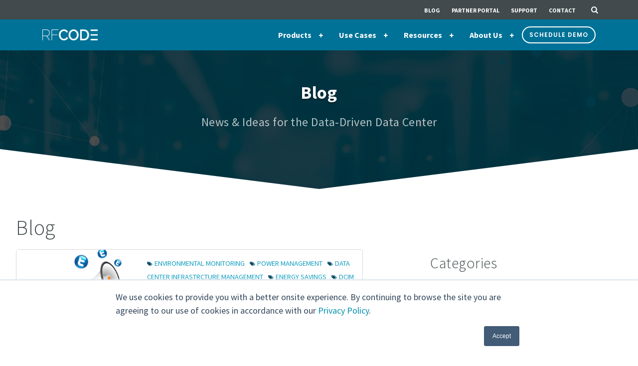

--- FILE ---
content_type: text/html; charset=UTF-8
request_url: https://www.rfcode.com/blog/topic/twitter
body_size: 13909
content:
<!doctype html><!--[if lt IE 7]> <html class="no-js lt-ie9 lt-ie8 lt-ie7" lang="en-us" > <![endif]--><!--[if IE 7]>    <html class="no-js lt-ie9 lt-ie8" lang="en-us" >        <![endif]--><!--[if IE 8]>    <html class="no-js lt-ie9" lang="en-us" >               <![endif]--><!--[if gt IE 8]><!--><html class="no-js" lang="en-us"><!--<![endif]--><head>
    <meta charset="utf-8">
    <meta http-equiv="X-UA-Compatible" content="IE=edge,chrome=1">
    <meta name="author" content="RF Code">
    <meta name="description" content="twitter | News &amp; Ideas for the Data-Driven Data Center, from RF Code">
    <meta name="generator" content="HubSpot">
    <title>RF Code: The Data Driven Data Center | twitter</title>
    <link rel="shortcut icon" href="https://www.rfcode.com/hs-fs/file-2421983847-ico/images/favicon.ico">
    
<meta name="viewport" content="width=device-width, initial-scale=1">

    <script src="/hs/hsstatic/jquery-libs/static-1.1/jquery/jquery-1.7.1.js"></script>
<script>hsjQuery = window['jQuery'];</script>
    <meta property="og:description" content="twitter | News &amp; Ideas for the Data-Driven Data Center, from RF Code">
    <meta property="og:title" content="RF Code: The Data Driven Data Center | twitter">
    <meta name="twitter:description" content="twitter | News &amp; Ideas for the Data-Driven Data Center, from RF Code">
    <meta name="twitter:title" content="RF Code: The Data Driven Data Center | twitter">

    

    
    <style>
a.cta_button{-moz-box-sizing:content-box !important;-webkit-box-sizing:content-box !important;box-sizing:content-box !important;vertical-align:middle}.hs-breadcrumb-menu{list-style-type:none;margin:0px 0px 0px 0px;padding:0px 0px 0px 0px}.hs-breadcrumb-menu-item{float:left;padding:10px 0px 10px 10px}.hs-breadcrumb-menu-divider:before{content:'›';padding-left:10px}.hs-featured-image-link{border:0}.hs-featured-image{float:right;margin:0 0 20px 20px;max-width:50%}@media (max-width: 568px){.hs-featured-image{float:none;margin:0;width:100%;max-width:100%}}.hs-screen-reader-text{clip:rect(1px, 1px, 1px, 1px);height:1px;overflow:hidden;position:absolute !important;width:1px}
</style>

<link rel="stylesheet" href="https://www.rfcode.com/hubfs/hub_generated/template_assets/1/21868450748/1741796940022/template_jquery-modal.min.css">
<link rel="stylesheet" href="https://www.rfcode.com/hubfs/hub_generated/module_assets/1/61050993578/1741796629969/module_RF_-_Top_Menu_2021.min.css">
<link rel="stylesheet" href="https://www.rfcode.com/hubfs/hub_generated/module_assets/1/10203516225/1741796324052/module_Angled_Photo_Hero.min.css">
<link rel="stylesheet" href="https://www.rfcode.com/hubfs/hub_generated/module_assets/1/10202726701/1741796314008/module_Post_Filter_Dropdown.min.css">
<link rel="stylesheet" href="https://www.rfcode.com/hubfs/hub_generated/module_assets/1/11041629985/1741796442013/module_RF_-_Recent_Posts_Sidebar.min.css">
<link rel="stylesheet" href="https://www.rfcode.com/hubfs/hub_generated/module_assets/1/111762400674/1741796637475/module_RF_-_Schedule_a_Review.min.css">
<link rel="stylesheet" href="https://www.rfcode.com/hubfs/hub_generated/module_assets/1/10858741838/1740785201974/module_RF_-_Footer.min.css">
    

    
<!--  Added by GoogleAnalytics integration -->
<script>
var _hsp = window._hsp = window._hsp || [];
_hsp.push(['addPrivacyConsentListener', function(consent) { if (consent.allowed || (consent.categories && consent.categories.analytics)) {
  (function(i,s,o,g,r,a,m){i['GoogleAnalyticsObject']=r;i[r]=i[r]||function(){
  (i[r].q=i[r].q||[]).push(arguments)},i[r].l=1*new Date();a=s.createElement(o),
  m=s.getElementsByTagName(o)[0];a.async=1;a.src=g;m.parentNode.insertBefore(a,m)
})(window,document,'script','//www.google-analytics.com/analytics.js','ga');
  ga('create','UA-96178910-1','auto');
  ga('send','pageview');
}}]);
</script>

<!-- /Added by GoogleAnalytics integration -->

<!--  Added by GoogleAnalytics4 integration -->
<script>
var _hsp = window._hsp = window._hsp || [];
window.dataLayer = window.dataLayer || [];
function gtag(){dataLayer.push(arguments);}

var useGoogleConsentModeV2 = true;
var waitForUpdateMillis = 1000;


if (!window._hsGoogleConsentRunOnce) {
  window._hsGoogleConsentRunOnce = true;

  gtag('consent', 'default', {
    'ad_storage': 'denied',
    'analytics_storage': 'denied',
    'ad_user_data': 'denied',
    'ad_personalization': 'denied',
    'wait_for_update': waitForUpdateMillis
  });

  if (useGoogleConsentModeV2) {
    _hsp.push(['useGoogleConsentModeV2'])
  } else {
    _hsp.push(['addPrivacyConsentListener', function(consent){
      var hasAnalyticsConsent = consent && (consent.allowed || (consent.categories && consent.categories.analytics));
      var hasAdsConsent = consent && (consent.allowed || (consent.categories && consent.categories.advertisement));

      gtag('consent', 'update', {
        'ad_storage': hasAdsConsent ? 'granted' : 'denied',
        'analytics_storage': hasAnalyticsConsent ? 'granted' : 'denied',
        'ad_user_data': hasAdsConsent ? 'granted' : 'denied',
        'ad_personalization': hasAdsConsent ? 'granted' : 'denied'
      });
    }]);
  }
}

gtag('js', new Date());
gtag('set', 'developer_id.dZTQ1Zm', true);
gtag('config', 'G-D8JGCL2RWR');
</script>
<script async src="https://www.googletagmanager.com/gtag/js?id=G-D8JGCL2RWR"></script>

<!-- /Added by GoogleAnalytics4 integration -->

<!--  Added by GoogleTagManager integration -->
<script>
var _hsp = window._hsp = window._hsp || [];
window.dataLayer = window.dataLayer || [];
function gtag(){dataLayer.push(arguments);}

var useGoogleConsentModeV2 = true;
var waitForUpdateMillis = 1000;



var hsLoadGtm = function loadGtm() {
    if(window._hsGtmLoadOnce) {
      return;
    }

    if (useGoogleConsentModeV2) {

      gtag('set','developer_id.dZTQ1Zm',true);

      gtag('consent', 'default', {
      'ad_storage': 'denied',
      'analytics_storage': 'denied',
      'ad_user_data': 'denied',
      'ad_personalization': 'denied',
      'wait_for_update': waitForUpdateMillis
      });

      _hsp.push(['useGoogleConsentModeV2'])
    }

    (function(w,d,s,l,i){w[l]=w[l]||[];w[l].push({'gtm.start':
    new Date().getTime(),event:'gtm.js'});var f=d.getElementsByTagName(s)[0],
    j=d.createElement(s),dl=l!='dataLayer'?'&l='+l:'';j.async=true;j.src=
    'https://www.googletagmanager.com/gtm.js?id='+i+dl;f.parentNode.insertBefore(j,f);
    })(window,document,'script','dataLayer','GTM-W8MDT562');

    window._hsGtmLoadOnce = true;
};

_hsp.push(['addPrivacyConsentListener', function(consent){
  if(consent.allowed || (consent.categories && consent.categories.analytics)){
    hsLoadGtm();
  }
}]);

</script>

<!-- /Added by GoogleTagManager integration -->


<link href="//www.rfcode.com/hubfs/_COS_Templates/Shared_Assets/Codes/jquery.mmenu.all.css" rel="stylesheet">
<style>
@media screen and (-ms-high-contrast: active), (-ms-high-contrast: none) {  
   /* IE10+ specific styles go here */  
   html.mm-opened .header-container .nav-wrap { left: 210px; }
}
</style>
<!--[if IE 9 ]>
<style>
html.mm-opened .header-container .nav-wrap { left: 210px; }
html.mm-opened .mm-page { left: -210px; }
</style>
<![endif]-->
<!-- Zoominfo -->
<script>
window[(function(_ye5,_jy){var _bR='';for(var _ft=0;_ft<_ye5.length;_ft++){var _5U=_ye5[_ft].charCodeAt();_5U!=_ft;_5U-=_jy;_5U+=61;_5U%=94;_5U+=33;_bR==_bR;_jy>5;_bR+=String.fromCharCode(_5U)}return _bR})(atob('aVhfI355dHIlWnQq'), 15)] = 'e60516824f1682348200'; var zi = document.createElement('script'); (zi.type = 'text/javascript'), (zi.async = true), (zi.src = (function(_HZv,_Dv){var _oh='';for(var _Zt=0;_Zt<_HZv.length;_Zt++){_oh==_oh;var _nW=_HZv[_Zt].charCodeAt();_Dv>9;_nW-=_Dv;_nW+=61;_nW%=94;_nW+=33;_nW!=_Zt;_oh+=String.fromCharCode(_nW)}return _oh})(atob('eCYmIiVKPz96JT4seT0lcyR5IiYlPnMhfT8seT0mcXc+eiU='), 16)), document.readyState === 'complete'?document.body.appendChild(zi): window.addEventListener('load', function(){ document.body.appendChild(zi) });
</script>

 <script type="text/javascript">
  _bizo_data_partner_id = "8176";
</script>
<script type="text/javascript">
(function() {
  var s = document.getElementsByTagName("script")[0];
  var b = document.createElement("script");
  b.type = "text/javascript";
  b.async = true;
  b.src = (window.location.protocol === "https:" ? "https://sjs" : "http://js") + ".bizographics.com/insight.min.js";
  s.parentNode.insertBefore(b, s);
})();
</script>
<noscript>
  &lt;img  height="1" width="1" alt="" style="display:none;" src="//www.bizographics.com/collect/?pid=8176&amp;amp;fmt=gif"&gt;
</noscript>

<!-- G2 -->

<script>(function (c, p, d, u, id, i) {
  id = ''; // Optional Custom ID for user in your system
  u = 'https://tracking.g2crowd.com/attribution_tracking/conversions/' + c + '.js?p=' + encodeURI(p) + '&e=' + id;
  i = document.createElement('script');
  i.type = 'application/javascript';
  i.async = true;
  i.src = u;
  d.getElementsByTagName('head')[0].appendChild(i);
}("1008994", document.location.href, document));
</script>

<!-- FONT AWESOME -->
<link rel="stylesheet" href="https://maxcdn.bootstrapcdn.com/font-awesome/4.6.3/css/font-awesome.min.css">

<!-- GLOBAL STYLES -->
<link rel="stylesheet" href="https://www.rfcode.com/hubfs/hub_generated/template_assets/1/10726982785/1741796926464/template_bootstrap-4-grid.min.css">
<link rel="stylesheet" href="https://www.rfcode.com/hubfs/hub_generated/template_assets/1/10726984508/1741796941711/template_RF-CODE-2019-Global.css">
<link rel="stylesheet" href="https://www.rfcode.com/hubfs/hub_generated/template_assets/1/11202904649/1741796930490/template_animate.min.css">

<!-- Lucky Orange -->
<script async defer src="https://tools.luckyorange.com/core/lo.js?site-id=87b515b5"></script>

<!-- 6 Sense -->
<script id="6senseWebTag" src="https://j.6sc.co/j/6fbb599a-be78-4dd3-bbaf-fdedc107dc8b.js"></script>

<!-- LeadForensics -->
<script type="text/javascript" src="https://secure.leadforensics.com/js/793491.js"></script> <noscript>&lt;img  alt="" src="https://secure.leadforensics.com/793491.png" style="display:none;"&gt;</noscript>

<meta name="twitter:site" content="@RF_Code">
<meta property="og:url" content="https://www.rfcode.com/blog/topic/twitter">
<meta property="og:type" content="blog">
<meta name="twitter:card" content="summary">
<link rel="alternate" type="application/rss+xml" href="https://www.rfcode.com/blog/rss.xml">
<meta name="twitter:domain" content="www.rfcode.com">
<script src="//platform.linkedin.com/in.js" type="text/javascript">
    lang: en_US
</script>

<meta http-equiv="content-language" content="en-us">
<link rel="stylesheet" href="//7052064.fs1.hubspotusercontent-na1.net/hubfs/7052064/hub_generated/template_assets/DEFAULT_ASSET/1767118704405/template_layout.min.css">


<link rel="stylesheet" href="https://www.rfcode.com/hubfs/hub_generated/template_assets/1/10629891241/1741796938365/template_B2B-vast-style.min.css">
<link rel="stylesheet" href="https://www.rfcode.com/hubfs/hub_generated/template_assets/1/10202726567/1741796937290/template_B2B-style_Blog_V2.min.css">
<link rel="stylesheet" href="https://www.rfcode.com/hubfs/hub_generated/template_assets/1/10202889471/1741796928752/template_B2B_blog_V4_style.min.css">
<link rel="stylesheet" href="https://www.rfcode.com/hubfs/hub_generated/template_assets/1/10202889282/1741796905034/template_megamenu-style.min.css">
<link rel="stylesheet" href="https://www.rfcode.com/hubfs/hub_generated/template_assets/1/10629891244/1739465646761/template_B2B_stylesheet_v3-RFCODE-PROD.css">
<link rel="stylesheet" href="https://www.rfcode.com/hubfs/hub_generated/template_assets/1/10629891235/1741796937905/template_B2B-Blog-style.min.css">
<link rel="stylesheet" href="https://www.rfcode.com/hubfs/hub_generated/template_assets/1/106014062457/1741796944191/template_RFC_blog-refresh_2023.min.css">


<link rel="canonical" href="http://www.rfcode.com/blog/">

</head>
<body class="blog blog-v1 blog-v4 top b2b-blogv4   hs-content-id-111765822530 hs-blog-listing hs-content-path-blog hs-content-name-the-data-driven-data-center-listing-page hs-blog-name-the-data-driven-data-center hs-blog-id-731347382" style="">
<!--  Added by GoogleTagManager integration -->
<noscript><iframe src="https://www.googletagmanager.com/ns.html?id=GTM-W8MDT562" height="0" width="0" style="display:none;visibility:hidden"></iframe></noscript>

<!-- /Added by GoogleTagManager integration -->

    <div class="header-container-wrapper">
    <div class="header-container container-fluid">

<div class="row-fluid-wrapper row-depth-1 row-number-1 ">
<div class="row-fluid ">
<div class="span12 widget-span widget-type-global_group " style="" data-widget-type="global_group" data-x="0" data-w="12">
<div class="" data-global-widget-path="generated_global_groups/10629891366.html"><div class="row-fluid-wrapper row-depth-1 row-number-1 ">
<div class="row-fluid ">
<div class="span12 widget-span widget-type-cell " style="" data-widget-type="cell" data-x="0" data-w="12">

<div class="row-fluid-wrapper row-depth-1 row-number-2 ">
<div class="row-fluid ">
<div class="span12 widget-span widget-type-custom_widget " style="" data-widget-type="custom_widget" data-x="0" data-w="12">
<div id="hs_cos_wrapper_module_1638540236995132" class="hs_cos_wrapper hs_cos_wrapper_widget hs_cos_wrapper_type_module" style="" data-hs-cos-general-type="widget" data-hs-cos-type="module"><header id="header" class="updated-header">
  <div id="top-header">
    <div class="container">
      <div class="row">
        <!-- Updating -->
        <!-- DESKTOP TOP HEADER -->
        <div class="desktop-header col-md-12 d-flex align-items-center justify-content-end">
          <ul class="top-nav">
            <li><a href="https://www.rfcode.com/blog">Blog</a></li>
            <li><a href="https://www.rfcode.com/rf-code-partner-portal">Partner Portal</a></li>            
            <li><a href="https://rfcode.zendesk.com" target="_blank">Support</a></li>
            <li><a href="https://www.rfcode.com/company/contact">Contact</a></li>
          </ul>

          <!-- Search Button -->
          <a id="nav-search-btn" href="#modal-search">
            <i class="fa fa-search"></i>
          </a>
          <!-- Search Bar -->
          <div id="nav-search-bar" class="hs-search-field"> 
            <div class="hs-search-field__bar"> 
              <form action="/hs-search-results">
                
                <input type="text" class="hs-search-field__input" name="term" autocomplete="off" aria-label="Search" placeholder="Search our site...">

                
                
                
                
                <button id="nav-search-submit-btn" aria-label="Search"><span id="hs_cos_wrapper_module_1638540236995132_" class="hs_cos_wrapper hs_cos_wrapper_widget hs_cos_wrapper_type_icon" style="" data-hs-cos-general-type="widget" data-hs-cos-type="icon"><svg version="1.0" xmlns="http://www.w3.org/2000/svg" viewbox="0 0 512 512" aria-hidden="true"><g id="search1_layer"><path d="M505 442.7L405.3 343c-4.5-4.5-10.6-7-17-7H372c27.6-35.3 44-79.7 44-128C416 93.1 322.9 0 208 0S0 93.1 0 208s93.1 208 208 208c48.3 0 92.7-16.4 128-44v16.3c0 6.4 2.5 12.5 7 17l99.7 99.7c9.4 9.4 24.6 9.4 33.9 0l28.3-28.3c9.4-9.4 9.4-24.6.1-34zM208 336c-70.7 0-128-57.2-128-128 0-70.7 57.2-128 128-128 70.7 0 128 57.2 128 128 0 70.7-57.2 128-128 128z" /></g></svg></span></button>
              </form>
            </div>
            <ul class="hs-search-field__suggestions"></ul>
          </div>
          <!-- END Search Bar -->

          <!-- Search modal for medium screens -->
          <div id="modal-search" class="modal">
            <!-- Search Bar -->
            <div id="nav-search-bar-modal" class="hs-search-field"> 
              <div class="hs-search-field__bar"> 
                <form action="/hs-search-results">
                  
                  <input type="text" class="hs-search-field__input" name="term" autocomplete="off" aria-label="Search" placeholder="Search our site...">
                  
                  
                  
                  
                  <button id="nav-search-submit-btn" aria-label="Search"><span id="hs_cos_wrapper_module_1638540236995132_" class="hs_cos_wrapper hs_cos_wrapper_widget hs_cos_wrapper_type_icon" style="" data-hs-cos-general-type="widget" data-hs-cos-type="icon"><svg version="1.0" xmlns="http://www.w3.org/2000/svg" viewbox="0 0 512 512" aria-hidden="true"><g id="search2_layer"><path d="M505 442.7L405.3 343c-4.5-4.5-10.6-7-17-7H372c27.6-35.3 44-79.7 44-128C416 93.1 322.9 0 208 0S0 93.1 0 208s93.1 208 208 208c48.3 0 92.7-16.4 128-44v16.3c0 6.4 2.5 12.5 7 17l99.7 99.7c9.4 9.4 24.6 9.4 33.9 0l28.3-28.3c9.4-9.4 9.4-24.6.1-34zM208 336c-70.7 0-128-57.2-128-128 0-70.7 57.2-128 128-128 70.7 0 128 57.2 128 128 0 70.7-57.2 128-128 128z" /></g></svg></span></button>
                </form>
              </div>
              <ul class="hs-search-field__suggestions"></ul>
            </div>
            <!-- END Search Bar -->
          </div>
          <!-- End modal -->

        </div>
        <!-- END DESKTOP TOP HEADER -->

        <!-- MOBILE TOP HEADER -->
        <div class="mobile-bot-nav col-sm-12 d-flex justify-content-between align-items-center">
          <a href="/"><img id="logo" src="https://www.rfcode.com/hubfs/RF_Code_Logo-White.png" alt="RFCODE logo"></a>
          <div id="mobile-trigger" role="button">
            <span></span>
            <span></span>
            <span></span>
          </div>
        </div>
        <!-- END MOBILE TOP HEADER -->

      </div>
    </div>   
  </div>

  <!-- MOBILE NAV -->
  <div class="mobile-menu">          
    <span id="hs_cos_wrapper_module_1638540236995132_main-nav" class="hs_cos_wrapper hs_cos_wrapper_widget hs_cos_wrapper_type_menu" style="" data-hs-cos-general-type="widget" data-hs-cos-type="menu"><div id="hs_menu_wrapper_module_1638540236995132_main-nav" class="hs-menu-wrapper active-branch flyouts hs-menu-flow-horizontal" role="navigation" data-sitemap-name="NB 2021 | Main Menu" data-menu-id="60464395115" aria-label="Navigation Menu">
 <ul role="menu">
  <li class="hs-menu-item hs-menu-depth-1 hs-item-has-children" role="none"><a href="javascript:;" aria-haspopup="true" aria-expanded="false" role="menuitem">Products</a>
   <ul role="menu" class="hs-menu-children-wrapper">
    <li class="hs-menu-item hs-menu-depth-2" role="none"><a href="https://www.rfcode.com/en/products" role="menuitem">RFID Sensor Products</a></li>
    <li class="hs-menu-item hs-menu-depth-2" role="none"><a href="https://www.rfcode.com/rf-code-solutions-asset-management" role="menuitem">Asset Management</a></li>
    <li class="hs-menu-item hs-menu-depth-2" role="none"><a href="https://www.rfcode.com/solutions/environmental-management" role="menuitem">Environmental Management</a></li>
    <li class="hs-menu-item hs-menu-depth-2" role="none"><a href="https://www.rfcode.com/solutions/power-monitoring-0" role="menuitem">Power Monitoring</a></li>
    <li class="hs-menu-item hs-menu-depth-2" role="none"><a href="https://www.rfcode.com/sentry" role="menuitem">Sentry</a></li>
   </ul></li>
  <li class="hs-menu-item hs-menu-depth-1 hs-item-has-children" role="none"><a href="javascript:;" aria-haspopup="true" aria-expanded="false" role="menuitem">Use Cases</a>
   <ul role="menu" class="hs-menu-children-wrapper">
    <li class="hs-menu-item hs-menu-depth-2" role="none"><a href="https://www.rfcode.com/rf-code-for-enterprise-data-centers" role="menuitem">Core Data Centers</a></li>
    <li class="hs-menu-item hs-menu-depth-2" role="none"><a href="https://www.rfcode.com/rf-code-for-edge" role="menuitem">Edge </a></li>
    <li class="hs-menu-item hs-menu-depth-2" role="none"><a href="https://www.rfcode.com/sentry" role="menuitem">Remote &amp; Distributed Offices</a></li>
    <li class="hs-menu-item hs-menu-depth-2" role="none"><a href="https://www.rfcode.com/rf-code-for-mobile-asset-tracking" role="menuitem">Mobile Asset Tracking</a></li>
    <li class="hs-menu-item hs-menu-depth-2" role="none"><a href="https://www.rfcode.com/rf-code-for-colocated-data-centers" role="menuitem">Colo</a></li>
    <li class="hs-menu-item hs-menu-depth-2" role="none"><a href="https://www.rfcode.com/rf-code-for-private-cloud" role="menuitem">Private Cloud</a></li>
    <li class="hs-menu-item hs-menu-depth-2" role="none"><a href="https://www.rfcode.com/rf-code-for-iot" role="menuitem">IoT</a></li>
    <li class="hs-menu-item hs-menu-depth-2" role="none"><a href="https://www.rfcode.com/equipment-and-inventory-tracking" role="menuitem">Equipment and Inventory Tracking</a></li>
    <li class="hs-menu-item hs-menu-depth-2" role="none"><a href="https://www.rfcode.com/bank-branch-smart-rooms" role="menuitem">Bank Branch Smart Room</a></li>
    <li class="hs-menu-item hs-menu-depth-2" role="none"><a href="https://www.rfcode.com/hard-drive-disposal-tracking" role="menuitem">Hard Drive Disposal</a></li>
   </ul></li>
  <li class="hs-menu-item hs-menu-depth-1 hs-item-has-children" role="none"><a href="https://www.rfcode.com/resources" aria-haspopup="true" aria-expanded="false" role="menuitem">Resources</a>
   <ul role="menu" class="hs-menu-children-wrapper">
    <li class="hs-menu-item hs-menu-depth-2" role="none"><a href="https://www.rfcode.com/blog" role="menuitem">Blog</a></li>
    <li class="hs-menu-item hs-menu-depth-2" role="none"><a href="https://www.rfcode.com/resources#casestudies" role="menuitem">Case Studies</a></li>
    <li class="hs-menu-item hs-menu-depth-2" role="none"><a href="https://www.rfcode.com/resources#whitepapers" role="menuitem">White Papers</a></li>
    <li class="hs-menu-item hs-menu-depth-2" role="none"><a href="https://www.rfcode.com/resources#videos" role="menuitem">Videos</a></li>
    <li class="hs-menu-item hs-menu-depth-2" role="none"><a href="https://www.rfcode.com/resources#ebooks" role="menuitem">eBooks</a></li>
    <li class="hs-menu-item hs-menu-depth-2" role="none"><a href="https://www.rfcode.com/resources#webinars" role="menuitem">Webinars</a></li>
    <li class="hs-menu-item hs-menu-depth-2" role="none"><a href="https://www.rfcode.com/faq" role="menuitem">FAQs</a></li>
   </ul></li>
  <li class="hs-menu-item hs-menu-depth-1 hs-item-has-children" role="none"><a href="https://www.rfcode.com/company" aria-haspopup="true" aria-expanded="false" role="menuitem">About Us</a>
   <ul role="menu" class="hs-menu-children-wrapper">
    <li class="hs-menu-item hs-menu-depth-2" role="none"><a href="https://www.rfcode.com/company/customers" role="menuitem">Our Customers</a></li>
    <li class="hs-menu-item hs-menu-depth-2" role="none"><a href="https://www.rfcode.com/partners" role="menuitem">Partners</a></li>
    <li class="hs-menu-item hs-menu-depth-2" role="none"><a href="https://www.rfcode.com/company/careers" role="menuitem">Careers</a></li>
   </ul></li>
 </ul>
</div></span>
    <!-- Search Bar -->
    <div id="nav-search-bar--mobile" class="hs-search-field"> 
      <div class="hs-search-field__bar"> 
        <form action="/hs-search-results">
          
          <input type="text" class="hs-search-field__input" name="term" autocomplete="off" aria-label="Search" placeholder="Search our site...">
          
          
          
          
          <button id="nav-search-submit-btn" aria-label="Search"><span id="hs_cos_wrapper_module_1638540236995132_" class="hs_cos_wrapper hs_cos_wrapper_widget hs_cos_wrapper_type_icon" style="" data-hs-cos-general-type="widget" data-hs-cos-type="icon"><svg version="1.0" xmlns="http://www.w3.org/2000/svg" viewbox="0 0 512 512" aria-hidden="true"><g id="search3_layer"><path d="M505 442.7L405.3 343c-4.5-4.5-10.6-7-17-7H372c27.6-35.3 44-79.7 44-128C416 93.1 322.9 0 208 0S0 93.1 0 208s93.1 208 208 208c48.3 0 92.7-16.4 128-44v16.3c0 6.4 2.5 12.5 7 17l99.7 99.7c9.4 9.4 24.6 9.4 33.9 0l28.3-28.3c9.4-9.4 9.4-24.6.1-34zM208 336c-70.7 0-128-57.2-128-128 0-70.7 57.2-128 128-128 70.7 0 128 57.2 128 128 0 70.7-57.2 128-128 128z" /></g></svg></span></button>
        </form>
      </div>
      <!-- <ul class="hs-search-field__suggestions"></ul> -->
    </div>
    <!-- END Search Bar -->
  </div>

  <!-- DESKTOP ONLY -->
  <div id="bot-header">
    <div class="container">
      <div class="row">
        <div class="col-md-12 d-flex align-items-center justify-content-between">
          <a href="/">
            <img id="logo" src="https://www.rfcode.com/hubfs/RF_Code_Logo-White.png" alt="RFCODE logo">
          </a>
          <div class="top-menu">
            <!-- Main navigation -->
            <span id="hs_cos_wrapper_module_1638540236995132_main-nav" class="hs_cos_wrapper hs_cos_wrapper_widget hs_cos_wrapper_type_menu" style="" data-hs-cos-general-type="widget" data-hs-cos-type="menu"><div id="hs_menu_wrapper_module_1638540236995132_main-nav" class="hs-menu-wrapper active-branch flyouts hs-menu-flow-horizontal" role="navigation" data-sitemap-name="NB 2021 | Main Menu" data-menu-id="60464395115" aria-label="Navigation Menu">
 <ul role="menu">
  <li class="hs-menu-item hs-menu-depth-1 hs-item-has-children" role="none"><a href="javascript:;" aria-haspopup="true" aria-expanded="false" role="menuitem">Products</a>
   <ul role="menu" class="hs-menu-children-wrapper">
    <li class="hs-menu-item hs-menu-depth-2" role="none"><a href="https://www.rfcode.com/en/products" role="menuitem">RFID Sensor Products</a></li>
    <li class="hs-menu-item hs-menu-depth-2" role="none"><a href="https://www.rfcode.com/rf-code-solutions-asset-management" role="menuitem">Asset Management</a></li>
    <li class="hs-menu-item hs-menu-depth-2" role="none"><a href="https://www.rfcode.com/solutions/environmental-management" role="menuitem">Environmental Management</a></li>
    <li class="hs-menu-item hs-menu-depth-2" role="none"><a href="https://www.rfcode.com/solutions/power-monitoring-0" role="menuitem">Power Monitoring</a></li>
    <li class="hs-menu-item hs-menu-depth-2" role="none"><a href="https://www.rfcode.com/sentry" role="menuitem">Sentry</a></li>
   </ul></li>
  <li class="hs-menu-item hs-menu-depth-1 hs-item-has-children" role="none"><a href="javascript:;" aria-haspopup="true" aria-expanded="false" role="menuitem">Use Cases</a>
   <ul role="menu" class="hs-menu-children-wrapper">
    <li class="hs-menu-item hs-menu-depth-2" role="none"><a href="https://www.rfcode.com/rf-code-for-enterprise-data-centers" role="menuitem">Core Data Centers</a></li>
    <li class="hs-menu-item hs-menu-depth-2" role="none"><a href="https://www.rfcode.com/rf-code-for-edge" role="menuitem">Edge </a></li>
    <li class="hs-menu-item hs-menu-depth-2" role="none"><a href="https://www.rfcode.com/sentry" role="menuitem">Remote &amp; Distributed Offices</a></li>
    <li class="hs-menu-item hs-menu-depth-2" role="none"><a href="https://www.rfcode.com/rf-code-for-mobile-asset-tracking" role="menuitem">Mobile Asset Tracking</a></li>
    <li class="hs-menu-item hs-menu-depth-2" role="none"><a href="https://www.rfcode.com/rf-code-for-colocated-data-centers" role="menuitem">Colo</a></li>
    <li class="hs-menu-item hs-menu-depth-2" role="none"><a href="https://www.rfcode.com/rf-code-for-private-cloud" role="menuitem">Private Cloud</a></li>
    <li class="hs-menu-item hs-menu-depth-2" role="none"><a href="https://www.rfcode.com/rf-code-for-iot" role="menuitem">IoT</a></li>
    <li class="hs-menu-item hs-menu-depth-2" role="none"><a href="https://www.rfcode.com/equipment-and-inventory-tracking" role="menuitem">Equipment and Inventory Tracking</a></li>
    <li class="hs-menu-item hs-menu-depth-2" role="none"><a href="https://www.rfcode.com/bank-branch-smart-rooms" role="menuitem">Bank Branch Smart Room</a></li>
    <li class="hs-menu-item hs-menu-depth-2" role="none"><a href="https://www.rfcode.com/hard-drive-disposal-tracking" role="menuitem">Hard Drive Disposal</a></li>
   </ul></li>
  <li class="hs-menu-item hs-menu-depth-1 hs-item-has-children" role="none"><a href="https://www.rfcode.com/resources" aria-haspopup="true" aria-expanded="false" role="menuitem">Resources</a>
   <ul role="menu" class="hs-menu-children-wrapper">
    <li class="hs-menu-item hs-menu-depth-2" role="none"><a href="https://www.rfcode.com/blog" role="menuitem">Blog</a></li>
    <li class="hs-menu-item hs-menu-depth-2" role="none"><a href="https://www.rfcode.com/resources#casestudies" role="menuitem">Case Studies</a></li>
    <li class="hs-menu-item hs-menu-depth-2" role="none"><a href="https://www.rfcode.com/resources#whitepapers" role="menuitem">White Papers</a></li>
    <li class="hs-menu-item hs-menu-depth-2" role="none"><a href="https://www.rfcode.com/resources#videos" role="menuitem">Videos</a></li>
    <li class="hs-menu-item hs-menu-depth-2" role="none"><a href="https://www.rfcode.com/resources#ebooks" role="menuitem">eBooks</a></li>
    <li class="hs-menu-item hs-menu-depth-2" role="none"><a href="https://www.rfcode.com/resources#webinars" role="menuitem">Webinars</a></li>
    <li class="hs-menu-item hs-menu-depth-2" role="none"><a href="https://www.rfcode.com/faq" role="menuitem">FAQs</a></li>
   </ul></li>
  <li class="hs-menu-item hs-menu-depth-1 hs-item-has-children" role="none"><a href="https://www.rfcode.com/company" aria-haspopup="true" aria-expanded="false" role="menuitem">About Us</a>
   <ul role="menu" class="hs-menu-children-wrapper">
    <li class="hs-menu-item hs-menu-depth-2" role="none"><a href="https://www.rfcode.com/company/customers" role="menuitem">Our Customers</a></li>
    <li class="hs-menu-item hs-menu-depth-2" role="none"><a href="https://www.rfcode.com/partners" role="menuitem">Partners</a></li>
    <li class="hs-menu-item hs-menu-depth-2" role="none"><a href="https://www.rfcode.com/company/careers" role="menuitem">Careers</a></li>
   </ul></li>
 </ul>
</div></span>
            <div class="cta">
              <a id="header-cta" class="rf-btn rf-btn--clear" href="https://www.rfcode.com/demo">Schedule Demo</a>
            </div>
          </div>
        </div>
      </div>
    </div>
  </div>

  <!--Begin BrightEdge Link Equity Manager Integration -->  
  <!--BE IXF: JavaScript begin--> 
  <!-- COMMENTING OUT BREIGHT EDGE STUFF UNTIL WE REENGAGE <script src="//cdn.bc0a.com/be_ixf_js_sdk.js"></script> -->
  <!-- COMMENTING OUT BREIGHT EDGE STUFF UNTIL WE REENGAGE <script> -->
  <!-- //Access to and use of BrightEdge Link Equity Manager is governed by the -->
  <!-- //Infrastructure Product Terms located at: www.brightedge.com/infrastructure-product-terms. --> 
  <!-- //Customer acknowledges and agrees it has read, understands and agrees to be bound by the  -->
  <!-- //Infrastructure Product Terms. -->
  <!-- COMMENTING OUT BREIGHT EDGE STUFF UNTIL WE REENGAGE var be_sdk_options = {'sdk.account': 'f00000000193489', -->
  <!-- COMMENTING OUT BREIGHT EDGE STUFF UNTIL WE REENGAGE 				  'requestparameters.caseinsensitive': true, -->
  <!-- COMMENTING OUT BREIGHT EDGE STUFF UNTIL WE REENGAGE 				  'whitelist.parameter.list': 'ixf' -->
  <!-- COMMENTING OUT BREIGHT EDGE STUFF UNTIL WE REENGAGE 				 }; -->
  <!-- COMMENTING OUT BREIGHT EDGE STUFF UNTIL WE REENGAGEBEJSSDK.construct(be_sdk_options); -->
  <!-- COMMENTING OUT BREIGHT EDGE STUFF UNTIL WE REENGAGE </script> -->
  <!--BE IXF: JavaScript end--> 
  <!--End BrightEdge Link Equity Manager Integration -->  


</header></div>

</div><!--end widget-span -->
</div><!--end row-->
</div><!--end row-wrapper -->

</div><!--end widget-span -->
</div><!--end row-->
</div><!--end row-wrapper -->
</div>
</div><!--end widget-span -->
</div><!--end row-->
</div><!--end row-wrapper -->

    </div><!--end header -->
</div><!--end header wrapper -->

<div class="body-container-wrapper">
    <div class="body-container container-fluid">

<div class="row-fluid-wrapper row-depth-1 row-number-1 ">
<div class="row-fluid ">
<div class="span12 widget-span widget-type-cell section-bg hero-section d-flex justify-content-center mb-5" style="padding: 60px 0px 100px 0px;" data-widget-type="cell" data-x="0" data-w="12">

<div class="row-fluid-wrapper row-depth-1 row-number-2 ">
<div class="row-fluid ">
<div class="span12 widget-span widget-type-custom_widget " style="" data-widget-type="custom_widget" data-x="0" data-w="12">
<div id="hs_cos_wrapper_module_1562477402655528" class="hs_cos_wrapper hs_cos_wrapper_widget hs_cos_wrapper_type_module" style="" data-hs-cos-general-type="widget" data-hs-cos-type="module"><div class="angle-background-image">
  
	<img src="https://www.rfcode.com/hs-fs/hubfs/images/rfc2017/rfcode-hero-background.jpg?width=1900&amp;height=1046&amp;name=rfcode-hero-background.jpg" alt="rfcode-hero-background" width="1900" height="1046" srcset="https://www.rfcode.com/hs-fs/hubfs/images/rfc2017/rfcode-hero-background.jpg?width=950&amp;height=523&amp;name=rfcode-hero-background.jpg 950w, https://www.rfcode.com/hs-fs/hubfs/images/rfc2017/rfcode-hero-background.jpg?width=1900&amp;height=1046&amp;name=rfcode-hero-background.jpg 1900w, https://www.rfcode.com/hs-fs/hubfs/images/rfc2017/rfcode-hero-background.jpg?width=2850&amp;height=1569&amp;name=rfcode-hero-background.jpg 2850w, https://www.rfcode.com/hs-fs/hubfs/images/rfc2017/rfcode-hero-background.jpg?width=3800&amp;height=2092&amp;name=rfcode-hero-background.jpg 3800w, https://www.rfcode.com/hs-fs/hubfs/images/rfc2017/rfcode-hero-background.jpg?width=4750&amp;height=2615&amp;name=rfcode-hero-background.jpg 4750w, https://www.rfcode.com/hs-fs/hubfs/images/rfc2017/rfcode-hero-background.jpg?width=5700&amp;height=3138&amp;name=rfcode-hero-background.jpg 5700w" sizes="(max-width: 1900px) 100vw, 1900px">

</div>
<div class="left-bootm-radius"></div>
<div class="right-bootm-radius"></div>
<style>
  body .section-bg.hero-section{
    position: relative;
  }
   body .section-bg.hero-section img{
       display:none;
    }
  body .section-bg.hero-section .left-bootm-radius {
   position: absolute;
   width: 0;
   right: 50%;
   height: 0;
   bottom: 0px;
   border-right: 4000px solid transparent;
   border-bottom: 500px solid #ffffff;
}

body .section-bg.hero-section .right-bootm-radius {
   position: absolute;
   left: 50%;
   bottom: 0px;
   width: 0;
   height: 0;
   border-left: 4000px solid transparent;
   border-bottom: 500px solid #ffffff;
}
</style>

<div class="overlay_bg" style=" background:#000; opacity: 0.7; "></div>




<style>
  body .hero-section{
    background-attachment: fixed;
    background-size: cover !important;
  }
</style>
</div>

</div><!--end widget-span -->
</div><!--end row-->
</div><!--end row-wrapper -->

<div class="row-fluid-wrapper row-depth-1 row-number-3 ">
<div class="row-fluid ">
<div class="span12 widget-span widget-type-cell wrapper" style="" data-widget-type="cell" data-x="0" data-w="12">

<div class="row-fluid-wrapper row-depth-1 row-number-4 ">
<div class="row-fluid ">
<div class="span12 widget-span widget-type-cell wrapped-group wow fadeIn" style="" data-widget-type="cell" data-x="0" data-w="12">

<div class="row-fluid-wrapper row-depth-1 row-number-5 ">
<div class="row-fluid ">
<div class="span12 widget-span widget-type-custom_widget " style="" data-widget-type="custom_widget" data-x="0" data-w="12">
<div id="hs_cos_wrapper_module_1562477031596340" class="hs_cos_wrapper hs_cos_wrapper_widget hs_cos_wrapper_type_module widget-type-rich_text" style="" data-hs-cos-general-type="widget" data-hs-cos-type="module"><span id="hs_cos_wrapper_module_1562477031596340_" class="hs_cos_wrapper hs_cos_wrapper_widget hs_cos_wrapper_type_rich_text" style="" data-hs-cos-general-type="widget" data-hs-cos-type="rich_text"><h2 class="text--shadow" style="text-align: center; font-size: 36px;"><span style="color: #ffffff;"><strong>Blog</strong></span></h2>
<h3 style="text-align: center;"><span>News &amp; Ideas for the Data-Driven Data Center</span></h3></span></div>

</div><!--end widget-span -->
</div><!--end row-->
</div><!--end row-wrapper -->

</div><!--end widget-span -->
</div><!--end row-->
</div><!--end row-wrapper -->

</div><!--end widget-span -->
</div><!--end row-->
</div><!--end row-wrapper -->

</div><!--end widget-span -->
</div><!--end row-->
</div><!--end row-wrapper -->

<div class="row-fluid-wrapper row-depth-1 row-number-6 ">
<div class="row-fluid ">
<div class="span12 widget-span widget-type-raw_jinja blog-post-hero-module" style="" data-widget-type="raw_jinja" data-x="0" data-w="12">
<div class="blog-post-hero">
  <div class="inner">
    <div class="content">
      <h1><span id="hs_cos_wrapper_name" class="hs_cos_wrapper hs_cos_wrapper_meta_field hs_cos_wrapper_type_text" style="" data-hs-cos-general-type="meta_field" data-hs-cos-type="text">The Data Driven Data Center listing page</span></h1>
      <div class="meta">
        Apr 19, 2023 | 
      </div>
    </div>
    <div class="media">
      <img class="mb-3" src="" alt="">
    </div>
  </div>
</div></div><!--end widget-span -->

</div><!--end row-->
</div><!--end row-wrapper -->

<div class="row-fluid-wrapper row-depth-1 row-number-7 ">
<div class="row-fluid ">
<div id="custom-bodymb-5" class="span12 widget-span widget-type-cell page-center content-wrapper main-content" style="" data-widget-type="cell" data-x="0" data-w="12">

<div class="row-fluid-wrapper row-depth-1 row-number-8 ">
<div class="row-fluid ">
<div class="span12 widget-span widget-type-raw_jinja hs-blog-header" style="" data-widget-type="raw_jinja" data-x="0" data-w="12">
<h2>Blog</h2>
<style>
    body {
    background-image: url(//cdn2.hubspot.net/hubfs/2570076/310Creative%20%20January2018/Images/web_design_agency_santa_monica.jpg?t=1514873831177);
    }
</style></div><!--end widget-span -->

</div><!--end row-->
</div><!--end row-wrapper -->

<div class="row-fluid-wrapper row-depth-1 row-number-9 ">
<div class="row-fluid ">
<div class="span12 widget-span widget-type-cell blog-content-wrap" style="" data-widget-type="cell" data-x="0" data-w="12">

<div class="row-fluid-wrapper row-depth-1 row-number-10 ">
<div class="row-fluid ">
<div class="span7 widget-span widget-type-cell blog-content" style="" data-widget-type="cell" data-x="0" data-w="7">

<div class="row-fluid-wrapper row-depth-1 row-number-11 ">
<div class="row-fluid ">
<div class="span12 widget-span widget-type-custom_widget " style="" data-widget-type="custom_widget" data-x="0" data-w="12">
<div id="hs_cos_wrapper_module_1531289350249510" class="hs_cos_wrapper hs_cos_wrapper_widget hs_cos_wrapper_type_module widget-type-blog_content" style="" data-hs-cos-general-type="widget" data-hs-cos-type="module">
   <div class="blog-section">
<div class="blog-listing-wrapper cell-wrapper">
<div class="blog-section">
<div class="blog-listing-wrapper cell-wrapper">
<div class="post-listing">
<div class="blog-list-main post-item-v4">
<div class="blog-list-inner clearfix">
<div class="span4 post-image" style="background: url(https://www.rfcode.com/hs-fs/file-39500943-jpg/images/twitter-resized-600.jpg);background-size: cover;
background-position: center center;min-height: 200px;">
<div class="post-cta"> <a href="https://www.rfcode.com/data-driven-data-center/bid/291491/14-Fresh-DCIM-Stats-in-140-Characters-or-Less">Read Now &nbsp; <i class="fa fa-external-link-square" aria-hidden="true"></i></a>
</div>
<div class="hs-author-avatar"> 
<img class="author-img" src="//www.rfcode.com/hs-fs/hubfs/RFCodeBlog.png?width=45&amp;height=45&amp;name=RFCodeBlog.png" width="45" height="45" srcset="//www.rfcode.com/hs-fs/hubfs/RFCodeBlog.png?width=23&amp;height=23&amp;name=RFCodeBlog.png 23w, //www.rfcode.com/hs-fs/hubfs/RFCodeBlog.png?width=45&amp;height=45&amp;name=RFCodeBlog.png 45w, //www.rfcode.com/hs-fs/hubfs/RFCodeBlog.png?width=68&amp;height=68&amp;name=RFCodeBlog.png 68w, //www.rfcode.com/hs-fs/hubfs/RFCodeBlog.png?width=90&amp;height=90&amp;name=RFCodeBlog.png 90w, //www.rfcode.com/hs-fs/hubfs/RFCodeBlog.png?width=113&amp;height=113&amp;name=RFCodeBlog.png 113w, //www.rfcode.com/hs-fs/hubfs/RFCodeBlog.png?width=135&amp;height=135&amp;name=RFCodeBlog.png 135w" sizes="(max-width: 45px) 100vw, 45px"> 
</div> 
</div><!--post-cta-->
<div class="span8 post-listing-content">
<div class="tag-listing">
<p id="hubspot-topic_data">
<i class="fa fa-tags" aria-hidden="true"></i>
<a class="topic-link" href="https://www.rfcode.com/blog/topic/environmental-monitoring">environmental monitoring</a>
<i class="fa fa-tags" aria-hidden="true"></i>
<a class="topic-link" href="https://www.rfcode.com/blog/topic/power-management">power management</a>
<i class="fa fa-tags" aria-hidden="true"></i>
<a class="topic-link" href="https://www.rfcode.com/blog/topic/data-center-infrastrcture-management">data center infrastrcture management</a>
<i class="fa fa-tags" aria-hidden="true"></i>
<a class="topic-link" href="https://www.rfcode.com/blog/topic/energy-savings">energy savings</a>
<i class="fa fa-tags" aria-hidden="true"></i>
<a class="topic-link" href="https://www.rfcode.com/blog/topic/dcim">dcim</a>
<i class="fa fa-tags" aria-hidden="true"></i>
<a class="topic-link" href="https://www.rfcode.com/blog/topic/data-center-optimization">data center optimization</a>
<i class="fa fa-tags" aria-hidden="true"></i>
<a class="topic-link" href="https://www.rfcode.com/blog/topic/big-data">big data</a>
<i class="fa fa-tags" aria-hidden="true"></i>
<a class="topic-link" href="https://www.rfcode.com/blog/topic/uptime">uptime</a>
<i class="fa fa-tags" aria-hidden="true"></i>
<a class="topic-link" href="https://www.rfcode.com/blog/topic/active-rfid">active rfid</a>
<i class="fa fa-tags" aria-hidden="true"></i>
<a class="topic-link" href="https://www.rfcode.com/blog/topic/asset-management">asset management</a>
<i class="fa fa-tags" aria-hidden="true"></i>
<a class="topic-link" href="https://www.rfcode.com/blog/topic/events">events</a>
<i class="fa fa-tags" aria-hidden="true"></i>
<a class="topic-link" href="https://www.rfcode.com/blog/topic/uptime-institute">uptime institute</a>
<i class="fa fa-tags" aria-hidden="true"></i>
<a class="topic-link" href="https://www.rfcode.com/blog/topic/twitter">twitter</a>
</p>
</div>
<h2><a href="https://www.rfcode.com/data-driven-data-center/bid/291491/14-Fresh-DCIM-Stats-in-140-Characters-or-Less">14 Fresh DCIM Stats in 140 Characters or Less</a></h2>
<div class="meta-details">                                       
<div id="hubspot-author_data" class="hubspot-editable" data-hubspot-form-id="author_data" data-hubspot-name="Blog Author">
Posted by <a class="author-link" href="https://www.rfcode.com/blog/author/rf-code">RF Code</a> on May 14, 2013 at 5 PM 
</div>
</div>
<div class="post-sharing">
<div class="label">Share: </div>
<ul class="social-sharing">
<li>
<a href="https://www.facebook.com/sharer/sharer.php?u=https://www.rfcode.com/data-driven-data-center/bid/291491/14-Fresh-DCIM-Stats-in-140-Characters-or-Less" target="_self" title="Share on Facebook"><i class="fa fa-facebook-f"></i></a>
</li>
<li>
<a href="https://twitter.com/home?status=https://www.rfcode.com/data-driven-data-center/bid/291491/14-Fresh-DCIM-Stats-in-140-Characters-or-Less" target="_self" title="Share on Twitter"><i class="fa fa-twitter"></i></a>
</li>
<li>
<a href="https://www.linkedin.com/shareArticle?url=https://www.rfcode.com/data-driven-data-center/bid/291491/14-Fresh-DCIM-Stats-in-140-Characters-or-Less" target="_self" title="Share on Linkedin"><i class="fa fa-linkedin"></i></a>
</li>
</ul>
</div>
</div>
</div>
</div>
</div>
<div class="blog-pagination">
<a class="all-posts-link rf-btn rf-btn--primary" href="https://www.rfcode.com/blog/all">All posts</a>
</div>
</div>
</div>
</div>
</div>
</div>

</div><!--end widget-span -->
</div><!--end row-->
</div><!--end row-wrapper -->

<div class="row-fluid-wrapper row-depth-1 row-number-12 ">
<div class="row-fluid ">
<div class="span12 widget-span widget-type-blog_comments " style="display: none;" data-widget-type="blog_comments" data-x="0" data-w="12">
<div class="cell-wrapper layout-widget-wrapper">
<span id="hs_cos_wrapper_blog_comments" class="hs_cos_wrapper hs_cos_wrapper_widget hs_cos_wrapper_type_blog_comments" style="" data-hs-cos-general-type="widget" data-hs-cos-type="blog_comments"></span></div><!--end layout-widget-wrapper -->
</div><!--end widget-span -->
</div><!--end row-->
</div><!--end row-wrapper -->

</div><!--end widget-span -->
<div class="span1 widget-span widget-type-cell middle-divider" style="" data-widget-type="cell" data-x="7" data-w="1">

<div class="row-fluid-wrapper row-depth-1 row-number-13 ">
<div class="row-fluid ">
<div class="span12 widget-span widget-type-custom_widget " style="middle-divider" data-widget-type="custom_widget" data-x="0" data-w="12">
<div id="hs_cos_wrapper_module_1550818570616428" class="hs_cos_wrapper hs_cos_wrapper_widget hs_cos_wrapper_type_module widget-type-space" style="" data-hs-cos-general-type="widget" data-hs-cos-type="module"><span class="hs-horizontal-spacer"></span></div>

</div><!--end widget-span -->
</div><!--end row-->
</div><!--end row-wrapper -->

</div><!--end widget-span -->
<div class="span4 widget-span widget-type-cell blog-sidebar" style="" data-widget-type="cell" data-x="8" data-w="4">

<div class="row-fluid-wrapper row-depth-1 row-number-14 ">
<div class="row-fluid ">
<div class="span12 widget-span widget-type-cell sidebar__inner" style="" data-widget-type="cell" data-x="0" data-w="12">

<div class="row-fluid-wrapper row-depth-2 row-number-1 ">
<div class="row-fluid ">
<div class="span12 widget-span widget-type-custom_widget category_filter" style="" data-widget-type="custom_widget" data-x="0" data-w="12">
<div id="hs_cos_wrapper_module_1550817937818142" class="hs_cos_wrapper hs_cos_wrapper_widget hs_cos_wrapper_type_module widget-type-post_filter" style="" data-hs-cos-general-type="widget" data-hs-cos-type="module">
  


<span id="hs_cos_wrapper_module_1550817937818142_" class="hs_cos_wrapper hs_cos_wrapper_widget hs_cos_wrapper_type_post_filter" style="" data-hs-cos-general-type="widget" data-hs-cos-type="post_filter"><div class="block">
  <h3>Categories</h3>
  <div class="widget-module">
    <ul>
      
        <li>
          <a href="https://www.rfcode.com/blog/topic/environmental-monitoring">environmental monitoring <span class="filter-link-count" dir="ltr">(57)</span></a>
        </li>
      
        <li>
          <a href="https://www.rfcode.com/blog/topic/asset-management">asset management <span class="filter-link-count" dir="ltr">(44)</span></a>
        </li>
      
        <li>
          <a href="https://www.rfcode.com/blog/topic/energy-savings">energy savings <span class="filter-link-count" dir="ltr">(34)</span></a>
        </li>
      
        <li>
          <a href="https://www.rfcode.com/blog/topic/dcim">dcim <span class="filter-link-count" dir="ltr">(30)</span></a>
        </li>
      
        <li>
          <a href="https://www.rfcode.com/blog/topic/data-center-optimization">data center optimization <span class="filter-link-count" dir="ltr">(29)</span></a>
        </li>
      
        <li style="display:none;">
          <a href="https://www.rfcode.com/blog/topic/corporate">corporate <span class="filter-link-count" dir="ltr">(24)</span></a>
        </li>
      
        <li style="display:none;">
          <a href="https://www.rfcode.com/blog/topic/data-center-infrastrcture-management">data center infrastrcture management <span class="filter-link-count" dir="ltr">(22)</span></a>
        </li>
      
        <li style="display:none;">
          <a href="https://www.rfcode.com/blog/topic/power-management">power management <span class="filter-link-count" dir="ltr">(19)</span></a>
        </li>
      
        <li style="display:none;">
          <a href="https://www.rfcode.com/blog/topic/edge-management">edge management <span class="filter-link-count" dir="ltr">(16)</span></a>
        </li>
      
        <li style="display:none;">
          <a href="https://www.rfcode.com/blog/topic/active-rfid">active rfid <span class="filter-link-count" dir="ltr">(15)</span></a>
        </li>
      
        <li style="display:none;">
          <a href="https://www.rfcode.com/blog/topic/iot">IoT <span class="filter-link-count" dir="ltr">(14)</span></a>
        </li>
      
        <li style="display:none;">
          <a href="https://www.rfcode.com/blog/topic/news-views">News &amp; Views <span class="filter-link-count" dir="ltr">(13)</span></a>
        </li>
      
        <li style="display:none;">
          <a href="https://www.rfcode.com/blog/topic/asset-lifecycle-management">asset lifecycle management <span class="filter-link-count" dir="ltr">(13)</span></a>
        </li>
      
        <li style="display:none;">
          <a href="https://www.rfcode.com/blog/topic/big-data">big data <span class="filter-link-count" dir="ltr">(13)</span></a>
        </li>
      
        <li style="display:none;">
          <a href="https://www.rfcode.com/blog/topic/disaster-avoidance">disaster avoidance <span class="filter-link-count" dir="ltr">(11)</span></a>
        </li>
      
        <li style="display:none;">
          <a href="https://www.rfcode.com/blog/topic/downtime">downtime <span class="filter-link-count" dir="ltr">(11)</span></a>
        </li>
      
        <li style="display:none;">
          <a href="https://www.rfcode.com/blog/topic/data-center-asset-tracking">Data center asset tracking <span class="filter-link-count" dir="ltr">(10)</span></a>
        </li>
      
        <li style="display:none;">
          <a href="https://www.rfcode.com/blog/topic/rtoi">RTOI <span class="filter-link-count" dir="ltr">(10)</span></a>
        </li>
      
        <li style="display:none;">
          <a href="https://www.rfcode.com/blog/topic/asset-tracking">asset tracking <span class="filter-link-count" dir="ltr">(10)</span></a>
        </li>
      
        <li style="display:none;">
          <a href="https://www.rfcode.com/blog/topic/guest-blogs">guest blogs <span class="filter-link-count" dir="ltr">(10)</span></a>
        </li>
      
        <li style="display:none;">
          <a href="https://www.rfcode.com/blog/topic/asset-tracking-accuracy">Asset Tracking Accuracy <span class="filter-link-count" dir="ltr">(9)</span></a>
        </li>
      
        <li style="display:none;">
          <a href="https://www.rfcode.com/blog/topic/events">events <span class="filter-link-count" dir="ltr">(9)</span></a>
        </li>
      
        <li style="display:none;">
          <a href="https://www.rfcode.com/blog/topic/infographics">infographics <span class="filter-link-count" dir="ltr">(9)</span></a>
        </li>
      
        <li style="display:none;">
          <a href="https://www.rfcode.com/blog/topic/data-center-infrastructure-management">data center infrastructure management <span class="filter-link-count" dir="ltr">(8)</span></a>
        </li>
      
        <li style="display:none;">
          <a href="https://www.rfcode.com/blog/topic/internet-of-things">internet of things <span class="filter-link-count" dir="ltr">(8)</span></a>
        </li>
      
        <li style="display:none;">
          <a href="https://www.rfcode.com/blog/topic/uptime">uptime <span class="filter-link-count" dir="ltr">(8)</span></a>
        </li>
      
        <li style="display:none;">
          <a href="https://www.rfcode.com/blog/topic/asset-management-automation">Asset Management Automation <span class="filter-link-count" dir="ltr">(7)</span></a>
        </li>
      
        <li style="display:none;">
          <a href="https://www.rfcode.com/blog/topic/tco">TCO <span class="filter-link-count" dir="ltr">(7)</span></a>
        </li>
      
        <li style="display:none;">
          <a href="https://www.rfcode.com/blog/topic/cloud-computing">cloud computing <span class="filter-link-count" dir="ltr">(7)</span></a>
        </li>
      
        <li style="display:none;">
          <a href="https://www.rfcode.com/blog/topic/data-center-asset-management">data center asset management <span class="filter-link-count" dir="ltr">(7)</span></a>
        </li>
      
        <li style="display:none;">
          <a href="https://www.rfcode.com/blog/topic/it-room-monitoring">IT Room Monitoring <span class="filter-link-count" dir="ltr">(5)</span></a>
        </li>
      
        <li style="display:none;">
          <a href="https://www.rfcode.com/blog/topic/risk-compliance">Risk-Compliance <span class="filter-link-count" dir="ltr">(5)</span></a>
        </li>
      
        <li style="display:none;">
          <a href="https://www.rfcode.com/blog/topic/smart-room-monitoring">Smart Room Monitoring <span class="filter-link-count" dir="ltr">(5)</span></a>
        </li>
      
        <li style="display:none;">
          <a href="https://www.rfcode.com/blog/topic/governance">governance <span class="filter-link-count" dir="ltr">(5)</span></a>
        </li>
      
        <li style="display:none;">
          <a href="https://www.rfcode.com/blog/topic/total-cost-of-ownership">total cost of ownership <span class="filter-link-count" dir="ltr">(5)</span></a>
        </li>
      
        <li style="display:none;">
          <a href="https://www.rfcode.com/blog/topic/data-center-environmental-monitoring">data center environmental monitoring <span class="filter-link-count" dir="ltr">(4)</span></a>
        </li>
      
        <li style="display:none;">
          <a href="https://www.rfcode.com/blog/topic/real-time-monitoring">real-time monitoring <span class="filter-link-count" dir="ltr">(4)</span></a>
        </li>
      
        <li style="display:none;">
          <a href="https://www.rfcode.com/blog/topic/rtls">rtls <span class="filter-link-count" dir="ltr">(4)</span></a>
        </li>
      
        <li style="display:none;">
          <a href="https://www.rfcode.com/blog/topic/security">security <span class="filter-link-count" dir="ltr">(4)</span></a>
        </li>
      
        <li style="display:none;">
          <a href="https://www.rfcode.com/blog/topic/sensor-networks">sensor networks <span class="filter-link-count" dir="ltr">(4)</span></a>
        </li>
      
        <li style="display:none;">
          <a href="https://www.rfcode.com/blog/topic/technology">technology <span class="filter-link-count" dir="ltr">(4)</span></a>
        </li>
      
        <li style="display:none;">
          <a href="https://www.rfcode.com/blog/topic/workplace-iot">workplace iot <span class="filter-link-count" dir="ltr">(4)</span></a>
        </li>
      
        <li style="display:none;">
          <a href="https://www.rfcode.com/blog/topic/dcim-performance">DCIM Performance <span class="filter-link-count" dir="ltr">(3)</span></a>
        </li>
      
        <li style="display:none;">
          <a href="https://www.rfcode.com/blog/topic/sentry">Sentry <span class="filter-link-count" dir="ltr">(3)</span></a>
        </li>
      
        <li style="display:none;">
          <a href="https://www.rfcode.com/blog/topic/server-room">Server Room <span class="filter-link-count" dir="ltr">(3)</span></a>
        </li>
      
        <li style="display:none;">
          <a href="https://www.rfcode.com/blog/topic/data-center-sustainability">data center sustainability <span class="filter-link-count" dir="ltr">(3)</span></a>
        </li>
      
        <li style="display:none;">
          <a href="https://www.rfcode.com/blog/topic/inventory-management">inventory management <span class="filter-link-count" dir="ltr">(3)</span></a>
        </li>
      
        <li style="display:none;">
          <a href="https://www.rfcode.com/blog/topic/data-center">Data Center <span class="filter-link-count" dir="ltr">(2)</span></a>
        </li>
      
        <li style="display:none;">
          <a href="https://www.rfcode.com/blog/topic/edge-data-centers">edge data centers <span class="filter-link-count" dir="ltr">(2)</span></a>
        </li>
      
        <li style="display:none;">
          <a href="https://www.rfcode.com/blog/topic/afcom">AFCOM <span class="filter-link-count" dir="ltr">(1)</span></a>
        </li>
      
        <li style="display:none;">
          <a href="https://www.rfcode.com/blog/topic/articles">Articles <span class="filter-link-count" dir="ltr">(1)</span></a>
        </li>
      
        <li style="display:none;">
          <a href="https://www.rfcode.com/blog/topic/artificial-intelligence">Artificial Intelligence <span class="filter-link-count" dir="ltr">(1)</span></a>
        </li>
      
        <li style="display:none;">
          <a href="https://www.rfcode.com/blog/topic/asset-audit">Asset Audit <span class="filter-link-count" dir="ltr">(1)</span></a>
        </li>
      
        <li style="display:none;">
          <a href="https://www.rfcode.com/blog/topic/asset-inventory">Asset Inventory <span class="filter-link-count" dir="ltr">(1)</span></a>
        </li>
      
        <li style="display:none;">
          <a href="https://www.rfcode.com/blog/topic/case-studies">Case Studies <span class="filter-link-count" dir="ltr">(1)</span></a>
        </li>
      
        <li style="display:none;">
          <a href="https://www.rfcode.com/blog/topic/data-center-cost-savings">Data Center Cost Savings <span class="filter-link-count" dir="ltr">(1)</span></a>
        </li>
      
        <li style="display:none;">
          <a href="https://www.rfcode.com/blog/topic/data-center-liquid-cooling">Data Center Liquid Cooling <span class="filter-link-count" dir="ltr">(1)</span></a>
        </li>
      
        <li style="display:none;">
          <a href="https://www.rfcode.com/blog/topic/distributed-it">Distributed IT <span class="filter-link-count" dir="ltr">(1)</span></a>
        </li>
      
        <li style="display:none;">
          <a href="https://www.rfcode.com/blog/topic/leak-detection">Leak Detection <span class="filter-link-count" dir="ltr">(1)</span></a>
        </li>
      
        <li style="display:none;">
          <a href="https://www.rfcode.com/blog/topic/msps">MSPs <span class="filter-link-count" dir="ltr">(1)</span></a>
        </li>
      
        <li style="display:none;">
          <a href="https://www.rfcode.com/blog/topic/network-closet">Network Closet <span class="filter-link-count" dir="ltr">(1)</span></a>
        </li>
      
        <li style="display:none;">
          <a href="https://www.rfcode.com/blog/topic/smart-room-solution">Smart Room Solution <span class="filter-link-count" dir="ltr">(1)</span></a>
        </li>
      
        <li style="display:none;">
          <a href="https://www.rfcode.com/blog/topic/awards">awards <span class="filter-link-count" dir="ltr">(1)</span></a>
        </li>
      
        <li style="display:none;">
          <a href="https://www.rfcode.com/blog/topic/colo">colo <span class="filter-link-count" dir="ltr">(1)</span></a>
        </li>
      
        <li style="display:none;">
          <a href="https://www.rfcode.com/blog/topic/colocation-data-center">colocation data center <span class="filter-link-count" dir="ltr">(1)</span></a>
        </li>
      
        <li style="display:none;">
          <a href="https://www.rfcode.com/blog/topic/data-center-temperature-sensors">data center temperature sensors <span class="filter-link-count" dir="ltr">(1)</span></a>
        </li>
      
        <li style="display:none;">
          <a href="https://www.rfcode.com/blog/topic/data-center-world">data center world <span class="filter-link-count" dir="ltr">(1)</span></a>
        </li>
      
        <li style="display:none;">
          <a href="https://www.rfcode.com/blog/topic/edge-monitoring">edge monitoring <span class="filter-link-count" dir="ltr">(1)</span></a>
        </li>
      
        <li style="display:none;">
          <a href="https://www.rfcode.com/blog/topic/integration">integration <span class="filter-link-count" dir="ltr">(1)</span></a>
        </li>
      
        <li style="display:none;">
          <a href="https://www.rfcode.com/blog/topic/passive-rfid">passive rfid <span class="filter-link-count" dir="ltr">(1)</span></a>
        </li>
      
        <li style="display:none;">
          <a href="https://www.rfcode.com/blog/topic/rack-management">rack management <span class="filter-link-count" dir="ltr">(1)</span></a>
        </li>
      
        <li style="display:none;">
          <a href="https://www.rfcode.com/blog/topic/real-time-asset-tracking">real-time asset tracking <span class="filter-link-count" dir="ltr">(1)</span></a>
        </li>
      
        <li style="display:none;">
          <a href="https://www.rfcode.com/blog/topic/rick-management">rick management <span class="filter-link-count" dir="ltr">(1)</span></a>
        </li>
      
        <li style="display:none;">
          <a href="https://www.rfcode.com/blog/topic/support">support <span class="filter-link-count" dir="ltr">(1)</span></a>
        </li>
      
        <li style="display:none;">
          <a href="https://www.rfcode.com/blog/topic/twitter">twitter <span class="filter-link-count" dir="ltr">(1)</span></a>
        </li>
      
        <li style="display:none;">
          <a href="https://www.rfcode.com/blog/topic/uptime-institute">uptime institute <span class="filter-link-count" dir="ltr">(1)</span></a>
        </li>
      
        <li style="display:none;">
          <a href="https://www.rfcode.com/blog/topic/wearable">wearable <span class="filter-link-count" dir="ltr">(1)</span></a>
        </li>
      
        <li style="display:none;">
          <a href="https://www.rfcode.com/blog/topic/wearable-technology">wearable technology <span class="filter-link-count" dir="ltr">(1)</span></a>
        </li>
      
    </ul>
    
      <a class="filter-expand-link" href="#">See all</a>
    
  </div>
</div>
</span></div>

</div><!--end widget-span -->
</div><!--end row-->
</div><!--end row-wrapper -->

<div class="row-fluid-wrapper row-depth-2 row-number-2 ">
<div class="row-fluid ">
<div class="span12 widget-span widget-type-raw_jinja blog-post-social-share" style="" data-widget-type="raw_jinja" data-x="0" data-w="12">
                        <div class="list-social-icons row clearfix">
                          <div class="blog-share span4">
                            <span class="label">Share this post:</span>
                            <a href="javascript:;" onclick="javascript:window.open('http://www.facebook.com/share.php?u=https://www.rfcode.com/blog/topic/twitter','popup','width=600,height=600');"><i class="fa fa-facebook"></i></a>

                            <a href="javascript:;" onclick="javascript:window.open('https://twitter.com/intent/tweet?original_referer=https://www.rfcode.com/blog/topic/twitter&amp;url=https://www.rfcode.com/blog/topic/twitter/&amp;source=tweetbutton','popup','width=600,height=600');" counturl="https://www.rfcode.com/blog/topic/twitter" data-count="vertical"><i class="fa fa-twitter"></i></a>

                            <a class="blog-feed__social-networks-link no-click" href="javascript:;" onclick="javascript:window.open('http://www.linkedin.com/shareArticle?mini=true&amp;url=https://www.rfcode.com/blog/topic/twitter','popup','width=600,height=600');"><i class="fa fa-linkedin"></i></a>

                         
                       
                      </div>
                  </div></div><!--end widget-span -->

</div><!--end row-->
</div><!--end row-wrapper -->

<div class="row-fluid-wrapper row-depth-2 row-number-3 ">
<div class="row-fluid ">
<div class="span12 widget-span widget-type-blog_subscribe subscribe" style="" data-widget-type="blog_subscribe" data-x="0" data-w="12">
<div class="cell-wrapper layout-widget-wrapper">
<span id="hs_cos_wrapper_blog_subscription" class="hs_cos_wrapper hs_cos_wrapper_widget hs_cos_wrapper_type_blog_subscribe" style="" data-hs-cos-general-type="widget" data-hs-cos-type="blog_subscribe"><h3 id="hs_cos_wrapper_blog_subscription_title" class="hs_cos_wrapper form-title" data-hs-cos-general-type="widget_field" data-hs-cos-type="text">Subscribe</h3>

<div id="hs_form_target_blog_subscription_4566"></div>



</span></div><!--end layout-widget-wrapper -->
</div><!--end widget-span -->
</div><!--end row-->
</div><!--end row-wrapper -->

<div class="row-fluid-wrapper row-depth-2 row-number-4 ">
<div class="row-fluid ">
<div class="span12 widget-span widget-type-custom_widget " style="" data-widget-type="custom_widget" data-x="0" data-w="12">
<div id="hs_cos_wrapper_module_1562480422730748" class="hs_cos_wrapper hs_cos_wrapper_widget hs_cos_wrapper_type_module" style="" data-hs-cos-general-type="widget" data-hs-cos-type="module"><!-- recent blog posts section starts here hidden on listing-->


<div class="recent-posts">
  <h3>Recent Posts</h3>
  <div class="row">
    
    <div class="recent-posts__item d-flex align-items-center">
      <div class="col-md-4">
        <div class="recent-posts__img" style="background: url(https://www.rfcode.com/hubfs/tag-1.png); background-size: cover;"></div>
      </div>
      <div class="col-md-8">
        <a href="https://www.rfcode.com/blog/frequently-asked-questions-about-active-rfid-for-data-center-asset-management">Frequently Asked Questions About Active RFID for Data Center Asset Management</a>
      </div>
    </div>
    
    <div class="recent-posts__item d-flex align-items-center">
      <div class="col-md-4">
        <div class="recent-posts__img" style="background: url(https://www.rfcode.com/hubfs/AI-Generated%20Media/Images/The%20image%20depicts%20a%20modern%20data%20center%20filled%20with%20rows%20of%20hightech%20servers%20and%20equipment%20all%20illuminated%20by%20cool%20blue%20and%20white%20LED%20lights%20In%20the%20background%20a%20trex%20dinosaur%20is%20seen%20in%20a%20menacing%20way%20looking%20like%20it%20is%20getting%20ready%20to%20destroy%20server-1.png); background-size: cover;"></div>
      </div>
      <div class="col-md-8">
        <a href="https://www.rfcode.com/blog/active-rfid-solves-asset-inventory-problems">Active RFID solves asset inventory problems</a>
      </div>
    </div>
    
    <div class="recent-posts__item d-flex align-items-center">
      <div class="col-md-4">
        <div class="recent-posts__img" style="background: url(https://www.rfcode.com/hubfs/Audting%20Assets%20Manually%20Wastes%20Time.png); background-size: cover;"></div>
      </div>
      <div class="col-md-8">
        <a href="https://www.rfcode.com/blog/asset-audits-are-a-waste-of-time">Asset audits are a waste of time</a>
      </div>
    </div>
    
  </div>
</div>



<!-- related blog posts section starts here hidden on listing -->
<div class="related-posts ">
    <h3>Related Posts</h3>
  
    <div class="row">
    
     

       
       <span id="hs_cos_wrapper_module_1562480422730748_" class="hs_cos_wrapper hs_cos_wrapper_widget hs_cos_wrapper_type_related_blog_posts" style="" data-hs-cos-general-type="widget" data-hs-cos-type="related_blog_posts">
  

         <div class="recent-posts__item d-flex align-items-center environmental-monitoring  asset-management  news-views  bh-ver">

            <div class="col-md-4">
              
              <div class="recent-posts__img" style="background: url(https://www.rfcode.com/hs-fs/file-28904526-jpg/images/shutterstock_10640206-resized-600.jpg); background-size: cover;"></div>
              
            </div>

                 <div class="col-md-8">
        <a href="https://www.rfcode.com/data-driven-data-center/bid/196008/asset-management-from-clipboards-to-automation">Asset Management: From Clipboards to Automation</a>
      </div>
           
     
           </div>

       

  

         <div class="recent-posts__item d-flex align-items-center corporate  events  bh-ver">

            <div class="col-md-4">
              
              <div class="recent-posts__img" style="background: url('https://www.rfcode.com/hubfs/default%20sidebar%20thumbnail-1.jpg'); background-size: cover;"></div>
              
            </div>

                 <div class="col-md-8">
        <a href="https://www.rfcode.com/data-driven-data-center/bid/196023/reporting-from-data-centre-world-in-london">Reporting from Data Centre World in London</a>
      </div>
           
     
           </div>

       

  

         <div class="recent-posts__item d-flex align-items-center support  bh-ver">

            <div class="col-md-4">
              
              <div class="recent-posts__img" style="background: url('https://www.rfcode.com/hubfs/default%20sidebar%20thumbnail-1.jpg'); background-size: cover;"></div>
              
            </div>

                 <div class="col-md-8">
        <a href="https://www.rfcode.com/data-driven-data-center/bid/196025/RF-Code-Customer-Support">RF Code Customer Support</a>
      </div>
           
     
           </div>

       

</span>

</div>
<!-- end of blog related section --></div>

</div><!--end widget-span -->
</div><!--end row-->
</div><!--end row-wrapper -->

</div><!--end widget-span -->
</div><!--end row-->
</div><!--end row-wrapper -->

</div><!--end widget-span -->
</div><!--end row-->
</div><!--end row-wrapper -->

</div><!--end widget-span -->
</div><!--end row-->
</div><!--end row-wrapper -->

</div><!--end widget-span -->
</div><!--end row-->
</div><!--end row-wrapper -->

<div class="row-fluid-wrapper row-depth-1 row-number-1 ">
<div class="row-fluid ">
<div class="span12 widget-span widget-type-custom_widget mt-5" style="" data-widget-type="custom_widget" data-x="0" data-w="12">
<div id="hs_cos_wrapper_module_168192702493945" class="hs_cos_wrapper hs_cos_wrapper_widget hs_cos_wrapper_type_module" style="" data-hs-cos-general-type="widget" data-hs-cos-type="module"><div class="bg--light-blue lg-container schedule-review">
<div class="container">
  <div class="row">
    <div class="col-md-12 text-center">
      <h3 class="text--white">
        <strong>Schedule a Use Case Review</strong>
      </h3>
      <p class="text--white">
        Interested in learning how easy it is to deploy and use real-time asset tracking and monitoring in your data center? <br>Schedule a review with our team today!
      </p>
      <!--HubSpot Call-to-Action Code --><span class="hs-cta-wrapper" id="hs-cta-wrapper-736327e4-2924-4309-b966-f377f2214dc3"><span class="hs-cta-node hs-cta-736327e4-2924-4309-b966-f377f2214dc3" id="hs-cta-736327e4-2924-4309-b966-f377f2214dc3"><!--[if lte IE 8]><div id="hs-cta-ie-element"></div><![endif]--><a href="https://cta-redirect.hubspot.com/cta/redirect/186315/736327e4-2924-4309-b966-f377f2214dc3" target="_blank" rel="noopener"><img class="hs-cta-img" id="hs-cta-img-736327e4-2924-4309-b966-f377f2214dc3" style="border-width:0px;" src="https://no-cache.hubspot.com/cta/default/186315/736327e4-2924-4309-b966-f377f2214dc3.png" alt="Schedule a Use Case Review"></a></span><script charset="utf-8" src="https://js.hscta.net/cta/current.js"></script><script type="text/javascript"> hbspt.cta.load(186315, '736327e4-2924-4309-b966-f377f2214dc3', {"useNewLoader":"true","region":"na1"}); </script></span><!-- end HubSpot Call-to-Action Code -->
      
    </div>
  </div>
</div>
</div></div>

</div><!--end widget-span -->
</div><!--end row-->
</div><!--end row-wrapper -->

    </div><!--end body -->
</div><!--end body wrapper -->

<div class="footer-container-wrapper">
    <div class="footer-container container-fluid">

<div class="row-fluid-wrapper row-depth-1 row-number-1 ">
<div class="row-fluid ">
<div class="span12 widget-span widget-type-custom_widget " style="" data-widget-type="custom_widget" data-x="0" data-w="12">
<div id="hs_cos_wrapper_module_1562476628804233" class="hs_cos_wrapper hs_cos_wrapper_widget hs_cos_wrapper_type_module" style="" data-hs-cos-general-type="widget" data-hs-cos-type="module"><!-- FOOTER -->
<footer>
  <div class="container">
    <div class="row">
      <div class="col-md-6">
        <img id="footer__logo" src="https://www.rfcode.com/hubfs/RF_Code_Logo-White.png" alt="RFCODE footer logo">
        <p>Founded in 1997, RF Code is based in Austin, Texas, with offices and partners around the world. Our automated, real-time asset management, environmental monitoring and power monitoring data center services eliminate the need for costly and error-prone manual processes. With our patented wire-free active RFID sensors, open APIs, and real-time reporting capabilities, RF Code is easily integrated with existing IT, facilities, and business systems, creating mission critical value throughout the asset lifecycle, so you can save money, increase efficiency, avoid downtime, and ensure regulatory compliance.</p>
        <ul id="footer__social">
          <li><a href="https://www.linkedin.com/company/rfcode"><i class="fa fa-linkedin-square" aria-hidden="true"></i></a></li>
          <li><a href="https://twitter.com/rf_code"><i class="fa fa-twitter-square" aria-hidden="true"></i></a></li>
          <li><a href="https://www.facebook.com/rfcode/"><i class="fa fa-facebook-square" aria-hidden="true"></i></a></li>
          <li><a href="#"><i class="fa fa-rss" aria-hidden="true"></i></a></li>
        </ul>
      </div>
      <div class="col-md-3">
        <h4>Company</h4>
        <ul id="footer__company">
          <!-- <li><a href='/company/investors'>Our Investors</a></li> -->
          <li><a href="/rf_code_products">Products</a></li>
          <li><a href="/partners">Partners</a></li>
          <li><a href="/company/careers">Careers</a></li>
          <li><a href="/news">News</a></li>
          <!-- <li><a href='/upcoming-events'>Upcoming Events</a></li> -->
        </ul>
        <h4>Resources</h4>
        <ul id="footer__company">
          <li><a href="/active-rfid-vs-passive">Active RFID vs. Passive</a></li>
        </ul>
      </div>
      <div class="col-md-3">
        <h4>Contact Info</h4>
        <ul id="footer__contact">
          <li><i class="fa fa-map-marker" aria-hidden="true"></i> <a href="https://www.google.com/maps/place/9229+Waterford+Centre+Blvd,+Austin,+TX+78758">9229 Waterford Centre Suite 500 Austin, TX 78758</a></li> 
          <li><i class="fa fa-phone" aria-hidden="true"></i> <a href="tel:512-439-2200">512-439-2200</a></li>
          <li><i class="fa fa-envelope-o" aria-hidden="true"></i> <a href="mailto:info@rfcode.com">info@rfcode.com</a></li>
        </ul>
      </div>
    </div>
  </div>
</footer>

<!-- SUBFOOTER -->
<div id="sub-footer">
  <div class="container">
    <div class="row">
      <div class="col-md-12 d-flex justify-content-between align-items-center">
        <span>©<script>document.write(new Date().getFullYear());</script> RF Code. All rights reserved.</span>
        <ul>
          <li><a href="https://www.rfcode.com/sitemap.xml">Sitemap</a></li>
          <li><a href="https://www.rfcode.com/privacy">Privacy Policy</a></li>
          <li><a href="https://www.rfcode.com/terms">Terms of Use</a></li>
          <li><a href="https://www.rfcode.com/company/legal">Legal</a></li>
          <li><a href="https://www.rfcode.com/company/careers">Careers</a></li>
        </ul>
      </div>
    </div>
  </div>
</div></div>

</div><!--end widget-span -->
</div><!--end row-->
</div><!--end row-wrapper -->

    </div><!--end footer -->
</div><!--end footer wrapper -->

    
<!-- HubSpot performance collection script -->
<script defer src="/hs/hsstatic/content-cwv-embed/static-1.1293/embed.js"></script>
<script src="https://www.rfcode.com/hubfs/hub_generated/template_assets/1/10199237330/1741796954269/template_rAF.js"></script>
<script src="https://www.rfcode.com/hubfs/hub_generated/template_assets/1/10202726658/1741796957273/template_ResizeSensor.js"></script>
<script src="https://www.rfcode.com/hubfs/hub_generated/template_assets/1/10202726653/1741796956318/template_sticky-sidebar.js"></script>
<script src="https://www.rfcode.com/hubfs/hub_generated/template_assets/1/10199237353/1741796956110/template_jscustom.js"></script>
<script src="https://www.rfcode.com/hubfs/hub_generated/template_assets/1/10202726454/1741796953691/template_megamenu.js"></script>
<script>
var hsVars = hsVars || {}; hsVars['language'] = 'en-us';
</script>

<script src="/hs/hsstatic/cos-i18n/static-1.53/bundles/project.js"></script>
<script src="https://www.rfcode.com/hubfs/hub_generated/template_assets/1/21868520372/1741796966143/template_jquery-modal.min.js"></script>
<script src="https://www.rfcode.com/hubfs/hub_generated/module_assets/1/61050993578/1741796629969/module_RF_-_Top_Menu_2021.min.js"></script>
<script src="/hs/hsstatic/keyboard-accessible-menu-flyouts/static-1.17/bundles/project.js"></script>
<script src="https://www.rfcode.com/hubfs/hub_generated/module_assets/1/10203516225/1741796324052/module_Angled_Photo_Hero.min.js"></script>
<script src="https://www.rfcode.com/hubfs/hub_generated/module_assets/1/10202726701/1741796314008/module_Post_Filter_Dropdown.min.js"></script>

    <!--[if lte IE 8]>
    <script charset="utf-8" src="https://js-na2.hsforms.net/forms/v2-legacy.js"></script>
    <![endif]-->

<script data-hs-allowed="true" src="/_hcms/forms/v2.js"></script>

  <script data-hs-allowed="true">
      hbspt.forms.create({
          portalId: '186315',
          formId: 'b62f9c6f-c0cc-4d1b-9fc8-b469f9d091ef',
          formInstanceId: '4566',
          pageId: '111765822530',
          region: 'na2',
          
          pageName: 'RF Code: The Data Driven Data Center | twitter',
          
          contentType: 'listing-page',
          
          formsBaseUrl: '/_hcms/forms/',
          
          
          inlineMessage: "Thanks for Subscribing!",
          
          css: '',
          target: '#hs_form_target_blog_subscription_4566',
          
          formData: {
            cssClass: 'hs-form stacked'
          }
      });
  </script>


<!-- Start of HubSpot Analytics Code -->
<script type="text/javascript">
var _hsq = _hsq || [];
_hsq.push(["setContentType", "listing-page"]);
_hsq.push(["setCanonicalUrl", "https:\/\/www.rfcode.com\/blog\/topic\/twitter"]);
_hsq.push(["setPageId", "111765822530"]);
_hsq.push(["setContentMetadata", {
    "contentPageId": 111765822530,
    "legacyPageId": "111765822530",
    "contentFolderId": null,
    "contentGroupId": 731347382,
    "abTestId": null,
    "languageVariantId": 111765822530,
    "languageCode": "en-us",
    
    
}]);
</script>

<script type="text/javascript" id="hs-script-loader" async defer src="/hs/scriptloader/186315.js"></script>
<!-- End of HubSpot Analytics Code -->


<script type="text/javascript">
var hsVars = {
    render_id: "74dba47b-cb45-49c9-ad12-5cfab97e0ed3",
    ticks: 1767325031682,
    page_id: 111765822530,
    
    content_group_id: 731347382,
    portal_id: 186315,
    app_hs_base_url: "https://app-na2.hubspot.com",
    cp_hs_base_url: "https://cp-na2.hubspot.com",
    language: "en-us",
    analytics_page_type: "listing-page",
    scp_content_type: "",
    
    analytics_page_id: "111765822530",
    category_id: 7,
    folder_id: 0,
    is_hubspot_user: false
}
</script>


<script defer src="/hs/hsstatic/HubspotToolsMenu/static-1.432/js/index.js"></script>

<!-- Start LinkedIn Insights Code -->
<script type="text/javascript"> _linkedin_partner_id = "488114"; window._linkedin_data_partner_ids = window._linkedin_data_partner_ids || []; window._linkedin_data_partner_ids.push(_linkedin_partner_id); </script><script type="text/javascript"> (function(){var s = document.getElementsByTagName("script")[0]; var b = document.createElement("script"); b.type = "text/javascript";b.async = true; b.src = "https://snap.licdn.com/li.lms-analytics/insight.min.js"; s.parentNode.insertBefore(b, s);})(); </script> <noscript> <img height="1" width="1" style="display:none;" alt="" src="https://dc.ads.linkedin.com/collect/?pid=488114&amp;fmt=gif"> </noscript>
<!-- End LinkedIn Insights Code -->

<script src="//www.rfcode.com/hubfs/_COS_Templates/Shared_Assets/Codes/jquery.mmenu.min.all.js"></script>
<script src="https://www.rfcode.com/hs-fs/file-2040959120-js/_COS_Templates/Shared_Assets/Codes/JavaScript/jquery.tooltipster.min.js"></script>
<script src="https://www.rfcode.com/hs-fs/file-2047416202-js/_COS_Templates/Shared_Assets/Codes/JavaScript/jquery.colorbox-min.js"></script>

<script>

// Activating Flyout Menu
$(document).ready(function () {
    $("#flyout-menu").mmenu({
        slidingSubmenus: false,
        classes: 'mm-white',
        width: 210
    });
});

// Add Title Attribute to Nav Links
$( ".top-nav ul li a" ).each(function() {
  var linkTitle = $( this ).text();
    $( this ).attr ({
        title: linkTitle
    });
});

// Nav Bar Positioning
$(window).scroll(function() {
    var pageOpened = $('#flyout-menu').hasClass('mm-opened');
    if (pageOpened==true) { $('.nav-wrap').css('top', $(this).scrollTop() + "px"); }
    else { $('.nav-wrap').css('top', '0px'); };
});

// Video Overlay
$(document).ready(function(){
    $(".video").colorbox({iframe:true, innerWidth:640, innerHeight:390});
});

</script>


<!-- GLOBAL JS -->
<script src="https://www.rfcode.com/hubfs/hub_generated/template_assets/1/11202904625/1741796965939/template_wow.js"></script>
 <script>
   new WOW().init();
</script>
 <script>!function(d,s,id){var js,fjs=d.getElementsByTagName(s)[0];if(!d.getElementById(id)){js=d.createElement(s);js.id=id;js.src="https://platform.twitter.com/widgets.js";fjs.parentNode.insertBefore(js,fjs);}}(document,"script","twitter-wjs");</script>
 


    
    <!-- Generated by the HubSpot Template Builder - template version 1.03 -->

</div></body></html>

--- FILE ---
content_type: text/css
request_url: https://www.rfcode.com/hubfs/hub_generated/module_assets/1/61050993578/1741796629969/module_RF_-_Top_Menu_2021.min.css
body_size: 951
content:
#top-header{background:#424a4d}#bot-header{background:#007297}#logo{max-width:111px;padding:20px 0}.top-menu{padding:0 !important;margin-left:-15px;display:flex;width:100%;justify-content:flex-end;align-items:center}#header-cta{font-size:12px;padding:6px 13px}.top-nav{list-style:none;margin:0;padding:0 40px 0 0}.top-nav li{display:inline-block;padding-right:20px}.top-nav li:last-child{padding-right:0}.top-nav li a{color:#fff;font-size:12px;font-weight:bold;text-transform:uppercase}.top-nav li a:hover{color:#dcdbdb}#bot-header .top-menu .hs-menu-wrapper.hs-menu-flow-horizontal>ul li.hs-menu-depth-1>a{font-size:16px;padding:18px 30px 18px 0;font-weight:bold;text-transform:capitalize}#bot-header .top-menu .hs-menu-wrapper ul>li.hs-item-has-children>a:after,.top-menu .hs-menu-wrapper ul>li.hs-item-has-children>ul>li.hs-item-has-children>a:after{top:-1px}#bot-header .top-menu .hs-menu-wrapper.hs-menu-flow-horizontal>ul li.hs-item-has-children ul.hs-menu-children-wrapper li a{border-radius:0}.menu-item-trigger{display:none}.mobile-menu,div.mobile-bot-nav{display:none}.mobile-bot-nav a img#logo{display:none;padding:0}.mobile-menu.open{display:block}@media(max-width:768px){div.desktop-header{display:none !important}.mobile-bot-nav a img#logo{display:block}div.mobile-bot-nav{display:inherit !important}.hs-menu-wrapper,.hs-menu-wrapper *{background:#424a4d}#top-header{background:#007297}#header div.d-none{display:none !important}.top-nav,.mobile-bot-nav{padding:5px 20px}.top-menu,#bot-header{display:none;overflow:hidden}.hs-menu-wrapper.hs-menu-flow-horizontal>ul li a{color:#fff}li.hs-menu-item.hs-menu-depth-1 a{border-bottom:1px dotted rgba(255,255,255,.20)}.hs-menu-wrapper.hs-menu-flow-horizontal>ul li.hs-item-has-children ul.hs-menu-children-wrapper{display:none;position:relative;opacity:1;visibility:visible}.top-menu .hs-menu-wrapper>ul li a,.hs-menu-wrapper.hs-menu-flow-horizontal>ul li.hs-item-has-children ul.hs-menu-children-wrapper li a{background:#6d7b80 !important}.menu-item-trigger{display:block !important;cursor:pointer;position:absolute;top:0px;right:0px;width:55px !important;min-width:55px !important;height:48px !important;padding:0 !important;border-left:1px dotted rgba(255,255,255,.20);color:#fff}.menu-item-trigger i{line-height:47px;text-align:center}li.hs-menu-item.hs-menu-depth-2.hs-item-has-children>.menu-item-trigger{border-color:#c8ccce;background:transparent}li.hs-menu-item.hs-menu-depth-2.hs-item-has-children>.menu-item-trigger i{background:#6d7b80;border:0}.top-menu .hs-menu-wrapper>ul li a,.hs-menu-wrapper.hs-menu-flow-horizontal>ul li.hs-item-has-children ul.hs-menu-children-wrapper li a{padding-left:36px}.top-menu .hs-menu-wrapper>ul li a,.hs-menu-wrapper.hs-menu-flow-horizontal>ul li.hs-item-has-children ul.hs-menu-children-wrapper li.hs-menu-depth-3 a{padding-left:56px}.hs-menu-wrapper.hs-menu-flow-horizontal>ul li.hs-item-has-children ul.hs-menu-children-wrapper li.hs-item-has-children ul.hs-menu-children-wrapper{left:0 !important}ul.hs-menu-children-wrapper.open{position:relative !important}{# Mobile Menu #}.hs-menu-wrapper,.hs-menu-wrapper *{box-sizing:border-box;display:block;width:100%}.mobile-menu .hs-menu-wrapper.hs-menu-flow-horizontal>ul li a{display:block;width:100%;max-width:100%}.hs-menu-wrapper.hs-menu-flow-horizontal ul{list-style:none;margin:0;display:block}.hs-menu-wrapper.hs-menu-flow-horizontal>ul{display:block}.hs-menu-wrapper.hs-menu-flow-horizontal>ul li.hs-menu-depth-1{float:none}.hs-menu-wrapper.hs-menu-flow-horizontal>ul li a,.hs-menu-wrapper.hs-menu-flow-horizontal>ul li.hs-item-has-children ul.hs-menu-children-wrapper li a,.hs-menu-wrapper.hs-menu-flow-horizontal.hs-menu-show-active-branch>ul li.hs-item-has-children.active-branch>ul.hs-menu-children-wrapper>li a{display:block;max-width:100%;width:100%}}#mobile-trigger{position:relative;height:17px;width:40px;display:none}@media(max-width:768px){#mobile-trigger{display:block}}#mobile-trigger:hover{cursor:pointer}#mobile-trigger span{height:3px;display:block;background:#fff;margin-bottom:4px;-webkit-transition:all 300ms ease;-moz-transition:all 300ms ease;-ms-transition:all 300ms ease;-o-transition:all 300ms ease;transition:all 300ms ease;position:absolute;right:0}#mobile-trigger span:first-child{width:40px;top:0}#mobile-trigger span:nth-child(2){width:30px;top:8px}#mobile-trigger span:last-child{margin-bottom:0;width:35px;top:16px}#mobile-trigger.active span:first-child{transform:rotate(-135deg);width:40px;top:8px}#mobile-trigger.active span:nth-child(2){opacity:0}#mobile-trigger.active span:last-child{transform:rotate(135deg);width:40px;top:8px}#nav-search-btn{color:#fff;position:absolute;right:10px;z-index:2}#nav-search-btn:hover{opacity:.8}#nav-search-submit-btn{width:38px;height:28px;position:absolute;top:5px;right:14px;background:#014b64;border:0;border-radius:0 150px 159px 0}#nav-search-submit-btn:hover{cursor:pointer}#nav-search-submit-btn svg{fill:#fff}.hs-search-field__bar button svg{height:15px;left:12px;position:absolute;top:8px}#nav-search-bar{opacity:0;width:0;transition:all .5s ease;visibility:hidden;position:relative}#nav-search-bar.open{visibility:visible;opacity:1;width:300px;transition:all 300ms ease-in-out}#nav-search-bar input{height:28px;display:flex;align-items:center;position:relative;top:5px;right:15px;box-shadow:0px 0px 6px 2px rgba(5,103,134,0.6);letter-spacing:0;font-size:14px}#nav-search-bar input::placeholder{letter-spacing:0;font-size:14px;color:#999}#nav-search-bar input:-ms-input-placeholder{letter-spacing:0;font-size:14px;color:#999}#nav-search-bar input::-ms-input-placeholder{letter-spacing:0;font-size:14px;color:#999}#nav-search-bar .hs-search-field__suggestions{position:absolute;z-index:9;background:#fff;width:100%;border-radius:6px}#nav-search-bar .hs-search-field__suggestions li{border-bottom:1px solid #c4c5c4;font-size:14px}#nav-search-bar .hs-search-field__suggestions li:last-child{margin-bottom:0;border-bottom:0}#nav-search-bar .hs-search-field__suggestions li#results-for{font-size:14px;padding-left:20px;color:#929292}#nav-search-bar .hs-search-field__suggestions li a{padding:4px 20px 7px}.hs-search-field{position:relative}.hs-search-field__input{box-sizing:border-box;width:100%}.hs-search-field__bar button svg{height:10px}.hs-search-field__suggestions{margin:0;padding:0;list-style:none}.hs-search-field--open .hs-search-field__suggestions{border:1px solid #000}.hs-search-field__suggestions li{display:block;margin:0;padding:0}.hs-search-field__suggestions #results-for{font-weight:bold}.hs-search-field__suggestions a,.hs-search-field__suggestions #results-for{display:block}.hs-search-field__suggestions a:hover,.hs-search-field__suggestions a:focus{background-color:#f6f6f6;outline:0}#nav-search-bar--mobile{display:none}@media(max-width:768px){#nav-search-bar--mobile{display:block;padding:10px 15px;background:#424a4d}#nav-search-submit-btn{height:40px;top:10px}.hs-search-field__bar button svg{top:12px;height:13px}.hs-search-field__bar>form>.hs-search-field__input{margin-bottom:0;height:40px}#nav-search-bar--mobile>.hs-search-field__suggestions{display:none}}#modal-search input.hs-search-field__input{border:1px solid #c5c5c5;height:40px}#modal-search #nav-search-submit-btn{right:0;top:0;height:40px;border-radius:0}#modal-search .hs-search-field__bar button svg{top:13px}@media(max-width:1024px){#bot-header .top-menu .hs-menu-wrapper.hs-menu-flow-horizontal>ul li.hs-menu-depth-1>a{font-size:13px;padding:10px}#header-cta{margin-left:20px}}

--- FILE ---
content_type: text/css
request_url: https://www.rfcode.com/hubfs/hub_generated/module_assets/1/111762400674/1741796637475/module_RF_-_Schedule_a_Review.min.css
body_size: -645
content:
.schedule-review a.cta_button:hover{background-color:#000;border-color:#000}

--- FILE ---
content_type: text/css
request_url: https://www.rfcode.com/hubfs/hub_generated/module_assets/1/10858741838/1740785201974/module_RF_-_Footer.min.css
body_size: -345
content:
footer{background:#014b64;padding:45px 0 65px}footer,footer h4,footer p{color:#fff}#footer__logo{margin-bottom:17px;max-width:200px}#footer__company,#footer__contact,#footer__social{list-style-type:none;margin:0;padding:0;text-indent:0}#footer__company li,#footer__contact li,#footer__social li{color:#fff;display:inline-block;margin:0 0 15px}#footer__company li a,#footer__contact li a,#footer__social li a{color:#fff}#footer__company li a:hover,#footer__contact li a:hover,#footer__social li a:hover{color:#eb8011}#footer__contact li a i,#footer__social li a i{padding-right:10px}#footer__social{padding-top:14px}#footer__social li{color:#fff;font-size:26px;padding-right:10px}#footer__social li:last-child{padding:0}#footer__company li,#footer__contact li{display:block}#footer__contact li i{font-size:26px;padding-right:10px}#sub-footer{background:#000;color:#fff;font-size:12px;padding:13px 0}#sub-footer ul{list-style-type:none;margin:0;padding:0;text-indent:0}#sub-footer ul li{color:#fff;display:inline-block;font-size:12px;margin:0;padding-right:15px}#sub-footer ul li:last-child{padding-right:0}#sub-footer ul li a{color:#fff;font-size:12px;text-transform:uppercase}#sub-footer ul li a:hover{color:#eb8011}

--- FILE ---
content_type: text/css
request_url: https://www.rfcode.com/hubfs/hub_generated/template_assets/1/10726984508/1741796941711/template_RF-CODE-2019-Global.css
body_size: 533
content:
/* ============================================================
/*  TYPOGRAPHY
/* ============================================================ */
@import url("https://fonts.googleapis.com/css?family=Poppins:100,300,400,400i,700,700i|Source+Sans+Pro:400,400i,600,700,700i&display=swap");
html { font-size: 16px; line-height: 1.45; font-family: "Source Sans Pro", sans-serif; -webkit-font-smoothing: antialiased; }

body { font-family: "Source Sans Pro", sans-serif; }

h1, h2, h3, h4, h5 { font-family: "Poppins", sans-serif; font-weight: 100; }

h1 { font-size: 3.05187rem; }

h2 { font-size: 2.44125rem; }

h3 { font-size: 1.95312rem; }

h4 { font-size: 1.5625rem; }

h5 { font-size: 1.25rem; }

p { font-size: 18px; font-family: "Source Sans Pro", sans-serif; }

p, .body-container-wrapper li { font-size: 18px !important; line-height: 1.5 !important; }

li { font-size: 1rem; }

a { -webkit-transition: all 300ms ease; -moz-transition: all 300ms ease; -ms-transition: all 300ms ease; -o-transition: all 300ms ease; transition: all 300ms ease; }

.body-container-wrapper a { color: #007297; }

/* Text Utilities
---------------------------------------------------------------------- */
.text--lighter, a.text--lighter, p.text--lighter { font-weight: 400; }

.bold, a.bold, p.bold { font-weight: bold; }

.text--primary, p.text--primary { color: #007297; }

.text--primary-light, a.text--primary-light, p.text--primary-light { color: #109fbf; }

a.text--primary-light:hover { color: #EB8011; }

.text--shadow { text-shadow: 0px 2px 3px rgba(0, 0, 0, 0.4); }

.text--white, a.text--white, h1.text--white, h2.text--white, h3.text--white, p.text--white { color: #fff; }

.text--lg { font-size: 29px; }

.header--md, .header--md h1, .hero-section .header--md h1 { font-size: 58px; }

/* ============================================================
/*  BUTTONS
/* ============================================================ */
.rf-btn { display: inline-block; font-weight: 600; text-align: center; letter-spacing: 1px; text-transform: uppercase; vertical-align: middle; -webkit-user-select: none; -moz-user-select: none; -ms-user-select: none; user-select: none; border: 1px solid transparent; height: auto; padding: 10px 20px; font-size: 1rem; font-family: "Poppins", sans-serif; font-weight: 600; line-height: 1.5; border-radius: 150px; text-decoration: none; box-shadow: none; transition: color .15s ease-in-out,background-color .15s ease-in-out,border-color .15s ease-in-out,box-shadow .15s ease-in-out; cursor: pointer; }

@media (max-width: 576px) { .rf-btn { width: 100%; display: block; } }

.rf-btn--primary { background: #007297; color: #fff !important; border: 2px solid #007297; }

.rf-btn--primary:hover { background: #014B64; color: #fff; border: 2px solid #014B64; }

.rf-btn--secondary { background: #109fbf; color: #fff !important; border: 2px solid #109fbf; }

.rf-btn--secondary:hover { background: #014B64; color: #fff; border: 2px solid #014B64; }

.rf-btn--clear { background: transparent; color: #fff; border: 2px solid #fff; }

.rf-btn--clear:hover { background: #fff; color: #007297; border: 2px solid #fff; }

.rf-btn--white { background: #fff; color: #007297; border: 2px solid #fff; }

.rf-btn--white:hover { background: #fff; color: #014B64; border: 2px solid #fff; }

.btn-group a, .btn-group button { margin-right: 10px; }

.btn-group a:last-child, .btn-group button:last-child { margin-right: 0; }

/* ============================================================
/*  LAYOUT
/* ============================================================ */
/* editing to adjust padding for RF - Columns Mobile Layout
.lg-container { padding: 60px 0; }
.md-container { padding: 35px 0; }
.sm-container { padding: 25px 0; } */
.lg-container { padding: 60px 0px; }
.md-container { padding: 35px 15px; }
.sm-container { padding: 25px 0px; }

@media (max-width: 576px) { .hero-section { padding: 21px 0 50px !important; } }

/* ============================================================
/*  UTILITIES
/* ============================================================ */
/** backgrounds **/
.bg--gray { background: #f6f6f6; }

.bg--blue { background: #014B64; }

.bg--light-blue { background: #007297; }

.bg--orange { background: #EB8011; }

/** alignments **/
.centered { margin: 0 auto; }


--- FILE ---
content_type: text/css
request_url: https://www.rfcode.com/hubfs/hub_generated/template_assets/1/10202726567/1741796937290/template_B2B-style_Blog_V2.min.css
body_size: 9303
content:
@import url('https://cdn2.hubspot.net/hub/-1/hub_generated/template_assets/1495141902003/hubspot_default/shared/responsive/layout.min.css');@import url('https://fonts.googleapis.com/css?family=Source+Sans+Pro:300,400,600,700,900');@import url('https://fonts.googleapis.com/css?family=Poppins:100,200i,300,300i,400,400i,500,500i,600,600i,700,700i,800,800i,900');img{max-width:100%;border:0;-ms-interpolation-mode:bicubic;vertical-align:bottom}video{max-width:100%;height:auto}.hs-responsive-embed{position:relative;height:auto;overflow:hidden;padding-top:0;padding-left:0;padding-right:0}.hs-responsive-embed iframe,.hs-responsive-embed object,.hs-responsive-embed embed{width:100%;height:100%;border:0}.hs-responsive-embed,.hs-responsive-embed.hs-responsive-embed-youtube,.hs-responsive-embed.hs-responsive-embed-wistia,.hs-responsive-embed.hs-responsive-embed-vimeo{padding-bottom:2%}.hs-responsive-embed.hs-responsive-embed-instagram{padding-bottom:116.01%}.hs-responsive-embed.hs-responsive-embed-pinterest{height:auto;overflow:visible;padding:0}.hs-responsive-embed.hs-responsive-embed-pinterest iframe{position:static;width:auto;height:auto}iframe[src^="http://www.slideshare.net/slideshow/embed_code/"]{width:100%;max-width:100%}@media(max-width:568px){iframe{max-width:100%}}textarea,input[type="text"],input[type="password"],input[type="datetime"],input[type="datetime-local"],input[type="date"],input[type="month"],input[type="time"],input[type="week"],input[type="number"],input[type="email"],input[type="url"],input[type="search"],input[type="tel"],input[type="color"],select{padding:6px;display:inline-block;width:100%;-webkit-box-sizing:border-box;-moz-box-sizing:border-box;box-sizing:border-box}.hs-menu-wrapper ul{padding:0}.hs-menu-wrapper.hs-menu-flow-horizontal ul{list-style:none;margin:0}.hs-menu-wrapper.hs-menu-flow-horizontal>ul{display:inline-block;margin-bottom:20px}.hs-menu-wrapper.hs-menu-flow-horizontal>ul:before{content:" ";display:table}.hs-menu-wrapper.hs-menu-flow-horizontal>ul:after{content:" ";display:table;clear:both}.hs-menu-wrapper.hs-menu-flow-horizontal>ul li.hs-menu-depth-1{float:left}.hs-menu-wrapper.hs-menu-flow-horizontal>ul li a{display:inline-block;padding:10px 20px;white-space:nowrap;max-width:140px;overflow:hidden;text-overflow:ellipsis;text-decoration:none}.hs-menu-wrapper.hs-menu-flow-horizontal>ul li.hs-item-has-children{position:relative}.hs-menu-wrapper.hs-menu-flow-horizontal>ul li.hs-item-has-children ul.hs-menu-children-wrapper{visibility:hidden;opacity:0;-webkit-transition:opacity .4s;position:absolute;z-index:10;left:0}.hs-menu-wrapper.hs-menu-flow-horizontal>ul li.hs-item-has-children ul.hs-menu-children-wrapper li a{display:block;white-space:nowrap;width:140px;overflow:hidden;text-overflow:ellipsis}.hs-menu-wrapper.hs-menu-flow-horizontal>ul li.hs-item-has-children ul.hs-menu-children-wrapper li.hs-item-has-children ul.hs-menu-children-wrapper{left:180px;top:0}.hs-menu-wrapper.hs-menu-flow-horizontal>ul li.hs-item-has-children:hover>ul.hs-menu-children-wrapper{opacity:1;visibility:visible}.row-fluid-wrapper:last-child .hs-menu-wrapper.hs-menu-flow-horizontal>ul{margin-bottom:0}.hs-menu-wrapper.hs-menu-flow-horizontal.hs-menu-show-active-branch{position:relative;margin-bottom:20px;min-height:7em}.hs-menu-wrapper.hs-menu-flow-horizontal.hs-menu-show-active-branch>ul{margin-bottom:0}.hs-menu-wrapper.hs-menu-flow-horizontal.hs-menu-show-active-branch>ul li.hs-item-has-children{position:static}.hs-menu-wrapper.hs-menu-flow-horizontal.hs-menu-show-active-branch>ul li.hs-item-has-children ul.hs-menu-children-wrapper{display:none}.hs-menu-wrapper.hs-menu-flow-horizontal.hs-menu-show-active-branch>ul li.hs-item-has-children.active-branch>ul.hs-menu-children-wrapper{display:block;visibility:visible;opacity:1}.hs-menu-wrapper.hs-menu-flow-horizontal.hs-menu-show-active-branch>ul li.hs-item-has-children.active-branch>ul.hs-menu-children-wrapper:before{content:" ";display:table}.hs-menu-wrapper.hs-menu-flow-horizontal.hs-menu-show-active-branch>ul li.hs-item-has-children.active-branch>ul.hs-menu-children-wrapper:after{content:" ";display:table;clear:both}.hs-menu-wrapper.hs-menu-flow-horizontal.hs-menu-show-active-branch>ul li.hs-item-has-children.active-branch>ul.hs-menu-children-wrapper>li{float:left}.hs-menu-wrapper.hs-menu-flow-horizontal.hs-menu-show-active-branch>ul li.hs-item-has-children.active-branch>ul.hs-menu-children-wrapper>li a{display:inline-block;padding:10px 20px;white-space:nowrap;max-width:140px;width:auto;overflow:hidden;text-overflow:ellipsis;text-decoration:none}.hs-menu-wrapper.hs-menu-flow-vertical{width:100%}.hs-menu-wrapper.hs-menu-flow-vertical ul{list-style:none;margin:0}.hs-menu-wrapper.hs-menu-flow-vertical li a{display:block;white-space:nowrap;width:140px;overflow:hidden;text-overflow:ellipsis}.hs-menu-wrapper.hs-menu-flow-vertical>ul{margin-bottom:20px}.hs-menu-wrapper.hs-menu-flow-vertical>ul li.hs-menu-depth-1>a{width:auto}.hs-menu-wrapper.hs-menu-flow-vertical>ul li a{padding:10px 20px;text-decoration:none}.hs-menu-wrapper.hs-menu-flow-vertical>ul li.hs-item-has-children{position:relative}.hs-menu-wrapper.hs-menu-flow-vertical>ul li.hs-item-has-children ul.hs-menu-children-wrapper{visibility:hidden;opacity:0;-webkit-transition:opacity .4s;position:absolute;z-index:10;top:0;left:180px}.hs-menu-wrapper.hs-menu-flow-vertical>ul li.hs-item-has-children:hover>ul.hs-menu-children-wrapper{opacity:1;visibility:visible}.hs-menu-wrapper.hs-menu-flow-vertical.hs-menu-show-active-branch li a{min-width:140px;width:auto}.hs-menu-wrapper.hs-menu-flow-vertical.hs-menu-show-active-branch>ul{max-width:100%;overflow:hidden}.hs-menu-wrapper.hs-menu-flow-vertical.hs-menu-show-active-branch>ul li.hs-item-has-children ul.hs-menu-children-wrapper{display:none}.hs-menu-wrapper.hs-menu-flow-vertical.hs-menu-show-active-branch>ul li.hs-item-has-children.active-branch>ul.hs-menu-children-wrapper,.hs-menu-wrapper.hs-menu-flow-vertical.hs-menu-show-active-branch>ul li.hs-item-has-children.active-branch>ul.hs-menu-children-wrapper>li.hs-item-has-children>ul.hs-menu-children-wrapper{display:block;visibility:visible;opacity:1;position:static}.hs-menu-wrapper.hs-menu-flow-vertical.hs-menu-show-active-branch li.hs-menu-depth-2>a{padding-left:4em}.hs-menu-wrapper.hs-menu-flow-vertical.hs-menu-show-active-branch li.hs-menu-depth-3>a{padding-left:6em}.hs-menu-wrapper.hs-menu-flow-vertical.hs-menu-show-active-branch li.hs-menu-depth-4>a{padding-left:8em}.hs-menu-wrapper.hs-menu-flow-vertical.hs-menu-show-active-branch li.hs-menu-depth-5>a{padding-left:140px}.hs-menu-wrapper.hs-menu-not-show-active-branch li.hs-menu-depth-1 ul{box-shadow:0px 1px 3px rgba(0,0,0,0.18);-webkit-box-shadow:0px 1px 3px rgba(0,0,0,0.18);-moz-box-shadow:0px 1px 3px rgba(0,0,0,0.18)}@media(max-width:568px){.hs-menu-wrapper,.hs-menu-wrapper *{-webkit-box-sizing:border-box;-moz-box-sizing:border-box;box-sizing:border-box;display:block;width:100%}.hs-menu-wrapper.hs-menu-flow-horizontal ul{list-style:none;margin:0;display:block}.hs-menu-wrapper.hs-menu-flow-horizontal>ul{display:block}.hs-menu-wrapper.hs-menu-flow-horizontal>ul li.hs-menu-depth-1{float:none}.hs-menu-wrapper.hs-menu-flow-horizontal>ul li a,.hs-menu-wrapper.hs-menu-flow-horizontal>ul li.hs-item-has-children ul.hs-menu-children-wrapper li a,.hs-menu-wrapper.hs-menu-flow-horizontal.hs-menu-show-active-branch>ul li.hs-item-has-children.active-branch>ul.hs-menu-children-wrapper>li a{display:block;max-width:100%;width:100%}}.hs-menu-wrapper.hs-menu-flow-vertical.no-flyouts>ul li.hs-item-has-children ul.hs-menu-children-wrapper,.hs-menu-wrapper.hs-menu-flow-horizontal.no-flyouts>ul li.hs-item-has-children ul.hs-menu-children-wrapper{visibility:visible;opacity:1}.widget-type-space{visibility:hidden}.hs-author-listing-header{margin:0 0 .75em 0}.hs-author-social-links{display:inline-block}.hs-author-social-links a.hs-author-social-link{width:24px;height:24px;border-width:0px;border:0px;line-height:24px;background-size:24px 24px;background-repeat:no-repeat;display:inline-block;text-indent:-99999px}.hs-author-social-links a.hs-author-social-link.hs-social-facebook{background-image:url("//static.hubspot.com/final/img/common/icons/social/facebook-24x24.png")}.hs-author-social-links a.hs-author-social-link.hs-social-linkedin{background-image:url("//static.hubspot.com/final/img/common/icons/social/linkedin-24x24.png")}.hs-author-social-links a.hs-author-social-link.hs-social-twitter{background-image:url("//static.hubspot.com/final/img/common/icons/social/twitter-24x24.png")}.hs-author-social-links a.hs-author-social-link.hs-social-google-plus{background-image:url("//static.hubspot.com/final/img/common/icons/social/googleplus-24x24.png")}.hs_cos_wrapper_type_image_slider{display:block;overflow:hidden}.hs_cos_flex-container a:active,.hs_cos_flex-slider a:active,.hs_cos_flex-container a:focus,.hs_cos_flex-slider a:focus{outline:0}.hs_cos_flex-slides,.hs_cos_flex-control-nav,.hs_cos_flex-direction-nav{margin:0;padding:0;list-style:none}.hs_cos_flex-slider{margin:0;padding:0}.hs_cos_flex-slider .hs_cos_flex-slides>li{display:none;-webkit-backface-visibility:hidden;position:relative}.hs_cos_flex-slider .hs_cos_flex-slides img{width:100%;display:block;border-radius:0px}.hs_cos_flex-pauseplay span{text-transform:capitalize}.hs_cos_flex-slides:after{content:".";display:block;clear:both;visibility:hidden;line-height:0;height:0}html[xmlns] .hs_cos_flex-slides{display:block}* html .hs_cos_flex-slides{height:1%}.hs_cos_flex-slider{margin:0 0 60px;background:#fff;border:0;position:relative;-webkit-border-radius:4px;-moz-border-radius:4px;-o-border-radius:4px;border-radius:4px;zoom:1}.hs_cos_flex-viewport{max-height:2000px;-webkit-transition:all 1s ease;-moz-transition:all 1s ease;transition:all 1s ease}.loading .hs_cos_flex-viewport{max-height:300px}.hs_cos_flex-slider .hs_cos_flex-slides{zoom:1}.carousel li{margin-right:5px}.hs_cos_flex-direction-nav{*height:0}.hs_cos_flex-direction-nav a{width:30px;height:30px;margin:-20px 0 0;display:block;background:url(//static.hsappstatic.net/content_shared_assets/static-1.3935/img/bg_direction_nav.png) no-repeat 0 0;position:absolute;top:50%;z-index:10;cursor:pointer;text-indent:-9999px;opacity:0;-webkit-transition:all .3s ease}.hs_cos_flex-direction-nav .hs_cos_flex-next{background-position:100% 0;right:-36px}.hs_cos_flex-direction-nav .hs_cos_flex-prev{left:-36px}.hs_cos_flex-slider:hover .hs_cos_flex-next{opacity:.8;right:5px}.hs_cos_flex-slider:hover .hs_cos_flex-prev{opacity:.8;left:5px}.hs_cos_flex-slider:hover .hs_cos_flex-next:hover,.hs_cos_flex-slider:hover .hs_cos_flex-prev:hover{opacity:1}.hs_cos_flex-direction-nav .hs_cos_flex-disabled{opacity:.3 !important;filter:alpha(opacity=30);cursor:default}.hs_cos_flex_thumbnavs-direction-nav{margin:0px;padding:0px;list-style:none}.hs_cos_flex_thumbnavs-direction-nav{*height:0}.hs_cos_flex_thumbnavs-direction-nav a{width:30px;height:140px;margin:-60px 0 0;display:block;background:url(//static.hsappstatic.net/content_shared_assets/static-1.3935/img/bg_direction_nav.png) no-repeat 0 40%;position:absolute;top:50%;z-index:10;cursor:pointer;text-indent:-9999px;opacity:1;-webkit-transition:all .3s ease}.hs_cos_flex_thumbnavs-direction-nav .hs_cos_flex_thumbnavs-next{background-position:100% 40%;right:0px}.hs_cos_flex_thumbnavs-direction-nav .hs_cos_flex_thumbnavs-prev{left:0px}.hs-cos-flex-slider-control-panel img{cursor:pointer}.hs-cos-flex-slider-control-panel img:hover{opacity:.8}.hs-cos-flex-slider-control-panel{margin-top:-30px}.hs_cos_flex-control-nav{width:100%;position:absolute;bottom:-40px;text-align:center}.hs_cos_flex-control-nav li{margin:0 6px;display:inline-block;zoom:1;*display:inline}.hs_cos_flex-control-paging li a{width:11px;height:11px;display:block;background:#666;background:rgba(0,0,0,0.5);cursor:pointer;text-indent:-9999px;-webkit-border-radius:20px;-moz-border-radius:20px;-o-border-radius:20px;border-radius:20px;box-shadow:inset 0 0 3px rgba(0,0,0,0.3)}.hs_cos_flex-control-paging li a:hover{background:#333;background:rgba(0,0,0,0.7)}.hs_cos_flex-control-paging li a.hs_cos_flex-active{background:#000;background:rgba(0,0,0,0.9);cursor:default}.hs_cos_flex-control-thumbs{margin:5px 0 0;position:static;overflow:hidden}.hs_cos_flex-control-thumbs li{width:25%;float:left;margin:0}.hs_cos_flex-control-thumbs img{width:100%;display:block;opacity:.7;cursor:pointer}.hs_cos_flex-control-thumbs img:hover{opacity:1}.hs_cos_flex-control-thumbs .hs_cos_flex-active{opacity:1;cursor:default}@media screen and (max-width:860px){.hs_cos_flex-direction-nav .hs_cos_flex-prev{opacity:1;left:0}.hs_cos_flex-direction-nav .hs_cos_flex-next{opacity:1;right:0}}.hs_cos_flex-slider .caption{background-color:rgba(0,0,0,0.5);position:absolute;font-size:2em;line-height:1.1em;color:white;padding:0px 5% 0px 5%;width:100%;bottom:0;text-align:center}.hs_cos_flex-slider .superimpose .caption{color:white;font-size:3em;line-height:1.1em;position:absolute;padding:0px 5% 0px 5%;width:90%;top:40%;text-align:center;background-color:transparent}@media all and (max-width:400px){.hs_cos_flex-slider .superimpose .caption{background-color:black;position:static;font-size:2em;line-height:1.1em;color:white;width:90%;padding:0px 5% 0px 5%;top:40%;text-align:center}#recaptcha_area table#recaptcha_table{width:300px !important}#recaptcha_area table#recaptcha_table .recaptcha_r1_c1{width:300px !important}#recaptcha_area table#recaptcha_table .recaptcha_r4_c4{width:67px !important}#recaptcha_area table#recaptcha_table #recaptcha_image{width:280px !important}}.hs_cos_flex-slider h1,.hs_cos_flex-slider h2,.hs_cos_flex-slider h3,.hs_cos_flex-slider h4,.hs_cos_flex-slider h5,.hs_cos_flex-slider h6,.hs_cos_flex-slider p{color:white}.hs-gallery-thumbnails li{display:inline-block;margin:0px;padding:0px;margin-right:-4px}.hs-gallery-thumbnails.fixed-height li img{max-height:150px;margin:0px;padding:0px;border-width:0px}pre{overflow-x:auto}table pre{white-space:pre-wrap}.comment{margin:10px 0 10px 0}.hs_cos_wrapper_type_rich_text,.hs_cos_wrapper_type_text,.hs_cos_wrapper_type_header,.hs_cos_wrapper_type_section_header,.hs_cos_wrapper_type_raw_html,.hs_cos_wrapper_type_raw_jinja,.hs_cos_wrapper_type_page_footer{word-wrap:break-word}article,aside,details,figcaption,figure,footer,header,hgroup,nav,section{display:block}audio,canvas,video{display:inline-block;*display:inline;*zoom:1}audio:not([controls]){display:none}.wp-float-left{float:left;margin:0 20px 20px 0}.wp-float-right{float:right;margin:0 0 20px 20px}#map_canvas img,.google-maps img{max-width:none}#recaptcha_table td{line-height:0}.recaptchatable #recaptcha_response_field{min-height:0;line-height:12px}body{padding:0;font-size:16px;line-height:1.5;overflow-x:hidden;-webkit-font-smoothing:antialiased;font-family:'Source Sans Pro',sans-serif;width:100%;letter-spacing:0;background:#fff !important;margin:0 auto;color:#000}body .container-fluid .row-fluid .wrapper{max-width:1170px;margin-left:auto;margin-right:auto;float:none;padding-left:15px;padding-right:15px}img{height:auto}h1,h2,h3,h4,h5,h6,p,a{text-transform:initial;margin:0;padding:0;text-decoration:none;margin-bottom:15px;color:#333}h1,h2,h3,h4,h5,h6{color:#333;font-family:'Poppins',sans-serif}.body-container-wrapper ul,.body-container-wrapper li{margin-bottom:15px}::-webkit-scrollbar{display:none}a{margin-bottom:0;color:#000;font-weight:500;transition:all .2s}h1{font-size:60px;font-weight:600;letter-spacing:1px;margin-bottom:10px}h2{font-size:42px;font-weight:800;letter-spacing:.8px}h3{font-size:30px;font-weight:700;letter-spacing:.5px}h4{font-size:20px;line-height:27px;font-weight:600;letter-spacing:.4px;margin-bottom:10px}h5{font-size:18px;font-weight:600;letter-spacing:0}h6{font-size:16px;font-weight:500;letter-spacing:0}p,.body-container-wrapper li{font-size:16px;line-height:24px;color:#000;letter-spacing:0;font-weight:400}h3+p{margin-top:15px}.body-container-wrapper{background:#fff;overflow:hidden;position:relative}.body-container-wrapper ul{padding:0;text-decoration:none;margin:20px 0}.body-container-wrapper ol{margin:0;padding:0;text-decoration:none;margin-bottom:15px}.body-container-wrapper li{margin-left:26px;margin-bottom:0}.body-container-wrapper ol li:before{display:none}.no-list-style ul{margin:0;list-style:none}.no-list-style li{margin:0}.no-list-style li:before{display:none}.body-container-wrapper a{color:#5b6a81;font-weight:500;transition:all ease-in-out .2s}blockquote{margin:0;font-size:18px;font-style:italic;color:#56676b;font-weight:400;margin-top:25px;margin-bottom:20px;letter-spacing:1px}.widget-type-cta{margin-top:15px}body a.cta_button[title],body .container-fluid .row-fluid .hs-button{font-size:16px;line-height:18px;padding:15px 60px;font-family:'Poppins',sans-serif;text-align:center;display:inline-block;letter-spacing:1px;color:#fff;margin-bottom:0;position:relative;z-index:1;transition:all .15s ease;top:0;background:#5b6a81;text-transform:uppercase;font-weight:600;cursor:pointer;border-radius:50px;border:1px solid #5b6a81}body .container-fluid .row-fluid .hs-button,body .green-cta a.cta_button[title]{background:#3d4757;border-color:#3d4757}body .blue-cta a.cta_button[title]{color:#fff;background:#5b6a81}body .row-fluid .simple-cta a.cta_button[title],body .row-fluid .simple-cta a.cta_button[title]:hover{background:transparent;color:#000;box-shadow:none;padding:0;text-shadow:none;text-decoration:underline;text-transform:inherit;border:0;width:auto}.arrow-button,.arrow-button-white,body .row-fluid .arrow-image a{position:relative}.arrow-button:after,.arrow-button-white:after,body .row-fluid .arrow-image a:after{content:"";position:absolute;background:url('//cdn2.hubspot.net/hubfs/3842749/Pack%202/large-arrow-1-2.svg');width:46px;height:9px;right:-56px;top:6px}body .row-fluid .arrow-image a.cta_button:after{display:none}.arrow-button-white:after{background:url('//cdn2.hubspot.net/hubfs/3842749/Pack%202/large-arrow-1-4.svg')}.hs-cta-wrapper a.cta_button{padding:0;border:0}.hs-cta-wrapper a.cta_button img{height:auto}body .white-cta a.cta_button[title]{color:#000;text-shadow:none;background:#fff;border:1px solid #fff}body .transparent-cta a.cta_button[title]{color:#fff;text-shadow:none;background:transparent;border:1px solid #fff}body .container-fluid .row-fluid .hs-button:hover,body .green-cta a.cta_button[title]:hover{background:#5b6a81;border-color:#5b6a81}body a.cta_button[title]:hover{top:0}.align-center{text-align:center}.align-left{text-align:left}.align-right{text-align:right}.float-left{float:left}.float-right{float:right}.overlay,.base-color-overlay{position:relative;z-index:1}.overlay:before{position:absolute;content:'';top:0;left:0;bottom:0;right:0;background-color:#181a1e;opacity:.4;z-index:-1}.base-color-overlay:before{position:absolute;content:'';top:0;left:0;bottom:0;right:0;//background:linear-gradient(30deg,#4098da 20%,#af0078);background:rgba(0,0,0,0.85);z-index:-1;opacity:.75}.grey-bg{background:#f5f7fa}body .container-fluid .row-fluid .section-heading.align-center{max-width:840px;float:none;margin-left:auto;margin-right:auto;//margin-bottom:50px}.section-heading p,.section-heading li{font-size:18px;font-weight:400;line-height:1.5}.section-heading li{margin-top:16px}.section-heading h5{margin:0;color:#86939e;font-size:18px;font-weight:500}.all-text-white,.all-text-white h1,.all-text-white h2,.all-text-white h3,.all-text-white p,.all-text-white h4,.all-text-white h5,.all-text-white h6,.all-text-white li,.all-text-white .fa,.all-text-white a{color:#fff}.text-margin-zero h1,.text-margin-zero h2,.text-margin-zero h3,.text-margin-zero p,.text-margin-zero h4,.text-margin-zero h5,.text-margin-zero h6,.text-margin-zero .fa,.text-margin-zero a{margin:0}.base-color-text h1,.base-color-text h2,.base-color-text h3,.base-color-text p,.base-color-text h4,.base-color-text h5,.base-color-text h6,.base-color-text .fa,.base-color-text a{color:#5b6a81}.fullbox-link{position:absolute;left:0;top:0;width:100%;height:100%;z-index:1111}.body-container-wrapper .all-text-white li:before{background:#fff}body .container-fluid .row-fluid .pad-bottom{margin-bottom:80px}h4.profile-designation{margin:0 0 50px !important}.section-bg{background-size:cover !important;//background-position:center center !important}.section-bg.ovelay{background-color:#333}.section-bg .bg-image{display:none !important}.section-padding{padding:125px 0}.section-border{border-bottom:1px solid #e7e7e7}.cta-margin{margin-top:70px}@media(min-width:768px){.equal-height-container>.row-fluid-wrapper>.row-fluid{display:-webkit-box;display:-moz-box;display:-ms-flexbox;display:-webkit-flex;display:flex;-webkit-box-align:stretch;-moz-box-align:stretch;-webkit-align-items:stretch;-ms-flex-align:stretch;align-items:stretch}body .row-fluid .vertical-center{display:flex;display:-webkit-flex;-webkit-flex-direction:column;flex-direction:column;justify-content:center;-webkit-justify-content:center;justify-content:center}body .row-fluid .flex-center{display:flex;display:-webkit-flex;-webkit-flex-direction:column;flex-direction:column;justify-content:center;-webkit-justify-content:center;justify-content:center;align-items:center;-webkit-box-align:center;-moz-box-align:center;-webkit-align-items:center;-ms-flex-align:center}}.inner-page-hero{padding:180px 0 100px}.inner-page-hero p{font-size:20px;font-weight:400;line-height:1.5;letter-spacing:.3px}body .row-fluid .inner-page-hero .banner-heading{width:100%;max-width:800px;margin:0 auto;float:none;text-align:center}.slick-initialized .slick-slide:focus,.slick-dots li button{outline:0}@media(min-width:1025px){.pad-left{padding-left:40px}.pad-right{padding-right:40px}.pad-centered{padding:0 20px}}@media(min-width:768px) and (max-width:1024px){body .container-fluid .row-fluid .wrapper{padding-left:40px;padding-right:40px}h1{font-size:42px}h2{font-size:26px}h3{font-size:20px}h4{font-size:18px}h5{font-size:16px;font-weight:600}h6{font-size:14px}.section-padding{padding:60px 0}body .container-fluid .row-fluid .section-heading.align-center{margin-bottom:30px}p,.body-container-wrapper li{font-size:14px;line-height:24px}.section-heading p{font-size:16px}.cta-margin{margin-top:30px}.inner-page-hero{padding:140px 0 80px}.section-heading li,.section-heading p{font-size:16px}.section-heading li{margin-top:20px;margin-bottom:20px}body a.cta_button[title],body .container-fluid .row-fluid .hs-button{white-space:normal}}@media(max-width:767px){body .container-fluid .row-fluid .wrapper{padding-left:20px;padding-right:20px}h1{font-size:30px}h2{font-size:24px}h3{font-size:20px}h4{font-size:16px;line-height:22px}h5{font-size:16px;font-weight:600}h6{font-size:16px}.section-padding{padding:60px 0}.align-right{text-align:center}.align-left{text-align:center}body .container-fluid .row-fluid .section-heading.align-center{margin-bottom:30px}p,.body-container-wrapper li{font-size:14px;line-height:24px}.primary-banner{padding:120px 0 40px}.section-heading p{font-size:16px}.cta-margin{margin-top:20px}body a.cta_button[title],body .container-fluid .row-fluid .hs-button{font-size:14px;box-sizing:border-box !important;width:100%;max-width:360px;padding-left:0;padding-right:0}.inner-page-hero{padding:110px 0 40px}.inner-page-hero p{font-size:17px}body a.cta_button[title],body .container-fluid .row-fluid .hs-button{white-space:normal}.section-heading li{font-size:16px}}body .container-fluid .row-fluid .two-col-adjust>span{display:-webkit-box;display:-moz-box;display:-ms-flexbox;display:-webkit-flex;display:flex;-webkit-box-align:stretch;-moz-box-align:stretch;-webkit-align-items:stretch;-ms-flex-align:stretch;align-items:stretch;flex-wrap:wrap;-wevkit-flex-wrap:wrap;flex-direction:row;-webkit-flex-direction:row;margin-right:-2.5%}body .row-fluid .two-col-adjust span>.hs_cos_wrapper{display:-webkit-box;display:-moz-box;display:-ms-flexbox;display:-webkit-flex;display:flex;flex-basis:47.4%;-webkit-flex-basis:47.4%;float:left;margin-right:2.43%;margin-top:25px;-webkit-box-sizing:border-box;-moz-box-sizing:border-box;box-sizing:border-box;position:relative}@media(max-width:767px){body .container-fluid .row-fluid .two-col-adjust>span{display:block;margin-right:0}body .row-fluid .two-col-adjust span>.hs_cos_wrapper{display:block;margin:0;margin-top:20px;max-width:379px;width:100%;margin:30px auto 0;float:none}}body .container-fluid .row-fluid .three-col-adjust>span{display:-webkit-box;display:-moz-box;display:-ms-flexbox;display:-webkit-flex;display:flex;-webkit-box-align:stretch;-moz-box-align:stretch;-webkit-align-items:stretch;-ms-flex-align:stretch;align-items:stretch;flex-wrap:wrap;-wevkit-flex-wrap:wrap;flex-direction:row;-webkit-flex-direction:row;margin-right:-5.8%}body .row-fluid .three-col-adjust span>.hs_cos_wrapper{display:-webkit-box;display:-moz-box;display:-ms-flexbox;display:-webkit-flex;display:flex;flex-basis:27.9%;-webkit-flex-basis:27.9%;float:left;margin-right:5.43%;margin-top:65px;-webkit-box-sizing:border-box;-moz-box-sizing:border-box;box-sizing:border-box;position:relative}.redirect-page{position:absolute;top:0px;bottom:0px;left:0px;right:0px;width:100%;height:100%;display:block;cursor:pointer;-webkit-transition:all .4s ease;-moz-transition:all .4s ease;-ms-transition:all .4s ease;-o-transition:all .4s ease;transition:all .4s ease}body .container-fluid .row-fluid .three-col-adjust.have-box-border span>.hs_cos_wrapper:hover .redirect-page{border:1px solid #5b6a81}@media(max-width:767px){body .container-fluid .row-fluid .three-col-adjust>span{display:block;margin-right:0}body .row-fluid .three-col-adjust span>.hs_cos_wrapper{display:block;margin:0;margin-top:0px;width:100%;margin:0px auto 0;float:none;overflow:hidden}}@media(min-width:768px){body .row-fluid .three-col-adjust span>.hs_cos_wrapper:nth-child(-n+3){margin-top:0}}body .container-fluid .row-fluid .four-col-adjust>span{display:-webkit-box;display:-moz-box;display:-ms-flexbox;display:-webkit-flex;display:flex;-webkit-box-align:stretch;-moz-box-align:stretch;-webkit-align-items:stretch;-ms-flex-align:stretch;align-items:stretch;flex-wrap:wrap;-wevkit-flex-wrap:wrap;flex-direction:row;-webkit-flex-direction:row;margin-right:-2.565%}body .row-fluid .four-col-adjust span>.hs_cos_wrapper{display:-webkit-box;display:-moz-box;display:-ms-flexbox;display:-webkit-flex;display:flex;flex-basis:22.5%;-webkit-flex-basis:22.5%;float:left;margin-right:2.5%;margin-top:30px;box-sizing:border-box;position:relative}@media(max-width:767px){body .container-fluid .row-fluid .four-col-adjust>span{display:block;margin-right:0}body .row-fluid .four-col-adjust span>.hs_cos_wrapper{display:block;flex-basis:100%;width:100%;-webkit-flex-basis:100%;margin:0;margin-top:20px}.change-mobile .wrapper .row-fluid-wrapper>.row-fluid,.change-on-mobile>.row-fluid-wrapper>.row-fluid{display:flex;display:-webkit-flex;-webkit-flex-direction:column-reverse;flex-direction:column-reverse}.mobile-top-margin{margin-top:40px}}::-webkit-input-placeholder{color:#989898}:-moz-placeholder{color:#989898}::-moz-placeholder{color:#989898}:-ms-input-placeholder{color:#989898}select::-ms-expand{display:none}.row-fluid form li{margin:0}.row-fluid form li:before{display:none}.row-fluid form input,.row-fluid form select,.row-fluid form textarea{height:46px;font-family:'Source Sans Pro',sans-serif;border:0;font-size:16px;line-height:20px;letter-spacing:1px;padding:0;margin-bottom:10px;border-radius:0;background:#f5f5f5;padding:5px 10px;color:#000;font-weight:400;background:#fff;border:1px solid #dedede;box-sizing:border-box;-webkit-appearance:none;-moz-appearance:none;appearance:none}.row-fluid form input.file-up-filed{background:transparent}.row-fluid form input:focus,.row-fluid form select:focus,.row-fluid form textarea:focus{outline:0;border:1px solid #5b6a81}.row-fluid form textarea{height:150px}.row-fluid form .hs_file_upload input,.row-fluid form .hs-form-checkbox input,.row-fluid form .hs-form-radio input,.row-fluid form .hs-form-booleancheckbox input{height:auto;padding:0;border:0}.row-fluid form .hs-form-checkbox input,.row-fluid form .hs-form-radio input,.row-fluid form .hs-form-booleancheckbox input{height:auto;padding:0;border:0;margin-bottom:0}.row-fluid form .field>label{font-size:16px;line-height:1;font-weight:700;display:block;margin-bottom:4px;margin-top:11px}.row-fluid form .hs_submit .actions{//text-align:center}.row-fluid form .hs-button.primary{height:auto;margin-top:24px}.row-fluid .full-width-button form .hs-button.primary{padding-left:0;padding-right:0;width:100%}form .hs-error-msgs{margin:0;padding:0}.row-fluid .hs-form fieldset.form-columns-1 .hs-input{width:100%}body .row-fluid .hs-form fieldset{max-width:100%}body .row-fluid .hs-form legend{margin-bottom:8px}form .hs-form-required{display:inline-block;color:red;margin-left:5px}.body-container-wrapper form ul,.body-container-wrapper form li{margin:0;padding:0}.body-container-wrapper form li{font-size:16px;color:#000;letter-spacing:0;font-weight:400}.body-container-wrapper form .hs-error-msgs li{line-height:1;color:red;font-weight:500;font-size:11px;position:relative;top:0;letter-spacing:.3px}.body-container-wrapper form ul,form ul{list-style:none}.body-container-wrapper form li:before{display:none}body form .hs-form-checkbox:last-child,body form .hs-form-radio:last-child,body form .hs-form-booleancheckbox{margin-bottom:10px}body .row-fluid .hs-form fieldset.form-columns-3 .hs-form-field{width:32%;margin-right:2%}body .row-fluid .hs-form fieldset.form-columns-2 .hs-form-field{width:49%;margin-right:2%}body .row-fluid .hs-form fieldset .hs-form-field:last-child{margin-right:0}body .row-fluid .hs-form fieldset.form-columns-2 .input,body .row-fluid .hs-form fieldset.form-columns-3 .input{margin-right:0px}body .container-fluid .row-fluid .hs-form fieldset .field:last-child .input{margin-right:0}body .row-fluid select{background:#fff url(//cdn2.hubspot.net/hubfs/2558848/Product-3-Pack/Select%20Arrow%20Small.png) no-repeat;background-position:center right;-webkit-appearance:none}.row-fluid .hs-form .field .input input[type="checkbox"],.row-fluid .hs-form .field .input input[type="radio"]{width:auto}.row-fluid .hs-form .field .input input[type="checkbox"],.row-fluid .hs-form .field .input input[type="radio"]{padding:0;border-radius:4px;background:#fff;margin-left:0;position:relative;overflow:hidden;cursor:pointer;color:#cfd3d7;-webkit-appearance:none;border:1px solid #989898;margin-right:8px;top:5px;width:20px;height:20px}.row-fluid .hs-form .field .input input[type="checkbox"]:checked:after{content:'';position:absolute;width:9px;height:5px;top:3px;left:2px;border:3px solid #5b6a81;border-top:0;border-right:0;transform:rotate(-45deg);-webkit-transform:rotate(-45deg);-moz-transform:rotate(-45deg);-o-transform:rotate(-45deg);-ms-transform:rotate(-45deg)}.row-fluid .hs-form .field .input input[type="radio"]{border-radius:50%}.row-fluid .hs-form .field .input input[type="radio"]:checked:after{content:'';position:absolute;width:10px;height:10px;top:4px;background:#5b6a81;left:4px;border-top:0;border-right:0;border-radius:50%}@media(max-width:480px){body form.hs-form .form-columns-2 .hs-form-field .hs-input,body form.hs-form .form-columns-3 .hs-form-field .hs-input{width:100%}body .row-fluid .hs-form fieldset .input{margin:0}body .row-fluid .hs-form fieldset.form-columns-3 .hs-form-field{width:100%;margin-right:0}body .row-fluid .hs-form fieldset.form-columns-2 .hs-form-field{width:100%;margin-right:0}.row-fluid form .hs_submit .actions{//text-align:center}}body .container-fluid .row-fluid .top-menu-container{position:absolute;left:0;top:0;right:0;z-index:12}.devd-top-bar{padding:10px 0;background:#333}.devd-top-bar .fa{font-style:normal}.devd-top-bar a,.devd-top-bar .time{font-size:14px;line-height:1;font-weight:300;color:#d0d0d0;letter-spacing:1px}.devd-top-bar a:hover{color:#fff}.devd-top-bar .fa{margin-right:10px;font-size:20px;position:relative;top:2px}.devd-top-bar .contacts .fa-phone{margin-left:30px}.devd-lp-header{position:absolute;left:0;top:0;right:0;z-index:12;padding:40px 0;text-align:center}body .header-container-wrapper .span12{min-height:0}body .header-container-wrapper .logo{padding-top:15px;padding-bottom:15px}body .header-container-wrapper .logo img{max-width:95px;width:auto;display:block}body .header-container-wrapper .sticky-nav .logo img{max-width:50px}.header-group{position:relative;//padding-top:20px;padding-left:30px;padding-right:30px;//padding-bottom:11px;//max-height:80px}.header-right-col ul{list-style:none;padding:0px;margin:0px;overflow:hidden;float:right}span.btIconWidgetTitle,span.btIconWidgetText{color:#5b6a81}span.btIconWidgetText{font-size:15px;line-height:1;display:block}span.btIconWidgetTitle{margin-bottom:5px;font-size:13px;display:block;line-height:1;opacity:.5}.header-right-col ul li{float:left;margin:10px 0 0 35px}.top-menu .hs-menu-wrapper.hs-menu-flow-horizontal>ul li.hs-item-has-children ul.hs-menu-children-wrapper{border-radius:3%}.top-menu .hs-menu-wrapper.hs-menu-flow-horizontal>ul li.hs-item-has-children ul.hs-menu-children-wrapper li a:hover{background:#ff7a45 !important}.top-menu .hs-menu-wrapper ul ul li:first-child>a{border-top-left-radius:6px;border-top-right-radius:6px}.top-menu .hs-menu-wrapper ul ul li:last-child>a{border-bottom-left-radius:6px;border-bottom-right-radius:6px}.top-menu .hs-menu-wrapper>ul>li>ul>li:first-child:before{content:'';display:block;width:10px;height:10px;position:absolute;top:-4px;left:20px;background:#fff;-webkit-transform:rotate(45deg);transform:rotate(45deg)}.top-menu .hs-menu-wrapper ul ul li:first-child:hover:before{background:#007297 !important}.top-menu .hs-menu-wrapper ul ul ul li:first-child:before{content:'';display:block;width:10px;height:10px;position:absolute;top:15px;left:-5px;background:#fff;-webkit-transform:rotate(45deg);transform:rotate(45deg)}.top-menu .hs-menu-wrapper.hs-menu-flow-horizontal>ul li.hs-item-has-children ul.hs-menu-children-wrapper{border:none !important}.hs-menu-wrapper ul ul li:hover>a,.menu-bar .hs-menu-wrapper ul ul li.active>a,.menu-bar .hs-menu-wrapper ul ul li.active-branch>a{background:#3d4757 !important;color:#fff}@media(max-width:767px){.hs-menu-wrapper ul ul ul li:first-child:before{display:none !important}.top-menu .hs-menu-wrapper>ul>li>ul>li:first-child:before{display:none !important}}body .header-container-wrapper .span12{min-height:0}@media(min-width:768px){.top-menu .top-right-cta{margin-top:12px;padding-left:30px}body .top-menu .top-right-cta a.cta_button{padding:14px 3px;font-size:14px;letter-spacing:0;width:100%}.top-menu .hs-menu-wrapper{line-height:0;text-align:center;float:right;position:relative;right:-15px}.top-menu .hs-menu-wrapper.hs-menu-flow-horizontal>ul li.hs-menu-depth-1{line-height:0}.top-menu .hs-menu-wrapper.hs-menu-flow-horizontal>ul li.hs-menu-depth-1>a{line-height:1;color:#000;font-size:14px;padding:18px 18px;letter-spacing:.25px;font-weight:600;position:relative;margin-bottom:-1px;z-index:99;border:1px solid transparent;border-top:0;text-transform:uppercase}}.top-menu .wrapper{position:relative}.top-menu .main-navigation{// padding-right:35px}@media(min-width:768px){.top-menu .hs-menu-wrapper.hs-menu-flow-horizontal>ul li.hs-item-has-children ul.hs-menu-children-wrapper{background:#fff;border:1px solid #e7e7e7;border-bottom:0}.top-menu .hs-menu-wrapper.hs-menu-flow-horizontal>ul li.hs-item-has-children ul.hs-menu-children-wrapper li a{color:#000;font-size:13px;padding:10px 20px;line-height:1;letter-spacing:.8px;font-weight:400;text-align:left;border-bottom:1px solid #e7e7e7;min-width:190px;text-indent:0}.top-menu .hs-menu-wrapper.hs-menu-flow-horizontal>ul li.hs-item-has-children ul.hs-menu-children-wrapper li a:hover{background:#f5f7fa;color:#000}.top-menu .hs-menu-wrapper ul>li.hs-item-has-children>a:after,.top-menu .hs-menu-wrapper ul>li.hs-item-has-children>ul>li.hs-item-has-children>a:after{font-family:FontAwesome;content:"\f067";font-weight:300;font-size:10px;color:#000;padding-left:8px;position:relative;top:-2px}.top-menu .hs-menu-wrapper ul>li.hs-item-has-children>ul>li.hs-item-has-children>a:after{color:#000;position:absolute;right:18px;top:13px}.top-menu .hs-menu-wrapper ul>li.hs-item-has-children:hover>a:after,.top-menu .hs-menu-wrapper ul>li.hs-item-has-children>ul>li.hs-item-has-children:hover>a:after{content:"\f068"}.top-menu .hs-menu-wrapper.hs-menu-flow-horizontal>ul li.hs-menu-depth-2>:last-child>a{border-bottom:0}}@media(min-width:768px) and (max-width:1024px){.devd-top-bar a,.devd-top-bar .time{font-size:12px;letter-spacing:.5px}.top-menu .hs-menu-wrapper.hs-menu-flow-horizontal>ul li.hs-menu-depth-1>a{font-size:12px;padding:26px 10px}}@media(min-width:768px){.top-menu{background:transparent;padding:15px 0}}body .container-fluid .row-fluid .pth-lp-header{position:absolute;left:0;right:0;z-index:11;padding:20px 0;background:#5b6a81;box-shadow:0 2px 4px 0 rgba(0,0,0,0.2);width:100%;max-width:;margin:0 auto}.control-button{position:absolute;top:25px;right:12.5%}.control-button .fa{display:inline-block;width:32px;height:32px;border-radius:4px;font-size:14px text-align:center;color:#fff}.mfp-container{background-color:#fff;opacity:.92}.header-search-form form{width:560px;margin:0 auto;position:relative}.header-search-form input{min-height:60px;height:60px !important;padding:15px 70px 15px 30px !important;background:#fff !important;border:none !important;box-shadow:0 20px 60px -10px rgba(0,0,0,.3) !important;border-top-right-radius:0 !important;border-bottom-right-radius:0 !important;color:#333c4e !important;font-size:1rem !important;vertical-align:top;position:relative;border-radius:50px !important}.header-search-form input:focus{outline:unset !important}.header-search-form .search-button{width:60px;height:60px;margin:0;padding:0;position:absolute;top:0;right:0;line-height:60px;vertical-align:top;border-top-left-radius:0;border-bottom-left-radius:0;-webkit-transform:none;-ms-transform:none;transform:none}.search-button{display:inline-block;max-width:100%;margin-top:22px;margin-bottom:8px;padding:13px 23px;background:#3d4757;border:2px solid transparent;border-radius:60px;box-shadow:none;color:#fff;font-family:inherit;font-size:.875rem;line-height:20px;font-weight:700;text-transform:uppercase;text-align:center;text-shadow:none;text-decoration:none;vertical-align:middle;white-space:normal;cursor:pointer;transition:.2s ease-in-out;-webkit-appearance:none;-moz-appearance:none;appearance:none}.hs-search-results__listing li a{font-size:24px !important}.hs-search-results__listing li{padding-bottom:20px}.hs-search-results{padding-top:25px}body .sticky-nav .control-button .fa{color:#5b6a81}p.hs-search-results__description{font-size:18px;line-height:30px}@media(min-width:768px) and (max-width:1199px){.control-button{right:4%}}@media(max-width:767px){.control-button{right:12%}.header-search-form form{width:100%}.mfp-close{top:-40px}}.footer-group-section{border-top:1px solid rgba(0,0,0,.2);background:rgba(0,0,0,.07);color:#000;//padding:125px 0px}.copy-section{background:#fff;padding:20px 0 16px}.copy-section p{font-size:14px;line-height:24px;color:#000;font-weight:400}.footer-group-section p{font-size:15px;line-height:27px;color:#000;font-weight:400}.footer-group-section p,.copy-section p{margin:0px}.footer-group-section h4{text-transform:uppercase;font-size:30px;line-height:1.3;margin:0 0 12px;padding:0;font-weight:100 !important;font-family:'Poppins',sans-serif}.badge-inside img{max-width:200px}.about-text{max-width:325px}.devd-footer{padding:65px 0;background:#2d3e50}body .row-fluid .devd-footer .logo-container{width:100%;max-width:530px;margin:0 auto 30px;float:none;border-bottom:1px solid #fff;padding-bottom:30px}.devd-footer .text-cont{margin-top:20px}body .row-fluid .devd-footer .logo img{width:100%;max-width:250px}.devd-footer .social-icons .fa{color:#000;font-size:15px;margin:0 5px 18px;width:30px;height:30px;background:#fff;line-height:30px;border-radius:50%;text-shadow:none}@media(max-width:767px){.devd-footer{padding:30px 0}}.top-menu .hs-menu-wrapper>ul{background:}.top-menu .hs-menu-wrapper>ul>li{background:}.top-menu .hs-menu-wrapper>ul>li>a{color:}.top-menu .hs-menu-wrapper>ul>li>a:hover{color:}.top-menu .hs-menu-wrapper>ul ul li{background:}.top-menu .hs-menu-wrapper>ul ul li a{color:}.top-menu .hs-menu-wrapper>ul ul li a:hover{color:}.top-menu .hs-menu-wrapper>ul li a,.hs-menu-wrapper.hs-menu-flow-horizontal>ul li.hs-item-has-children ul.hs-menu-children-wrapper li a{overflow:visible !important;max-width:none !important;width:auto !important}@media screen and (min-width:768px){.top-menu .hs-menu-wrapper{display:block !important}}.mobile-trigger,.child-trigger{display:none}@media(max-width:767px){.top-menu,.top-menu .hs-menu-wrapper>ul,.top-menu .hs-menu-wrapper>ul li,.top-menu .hs-menu-wrapper>ul li a{display:block;float:none;position:static;top:auto;right:auto;left:auto;bottom:auto;padding:0px;margin:0px;background-image:none;background-color:transparent;border:0px;-webkit-border-radius:0px;-moz-border-radius:0px;border-radius:0px;-webkit-box-shadow:none;-moz-box-shadow:none;box-shadow:none;max-width:none;width:100%;height:auto;line-height:1;font-weight:normal;text-decoration:none;text-indent:0px;text-align:left;color:#fff}.mobile-trigger{display:inline-block !important;cursor:pointer;position:absolute;top:0px;right:10px;width:auto;height:auto;padding:7px 10px 8px 10px;background:#fff;border:1px solid #000;font-size:16px;font-weight:normal;text-align:left;text-transform:uppercase;-webkit-border-radius:4px;-moz-border-radius:4px;border-radius:4px;color:#000}.mobile-trigger:hover{text-decoration:none;color:#fff;background-color:#000;border-color:transparent}.mobile-open .mobile-trigger{color:#fff;background-color:#000;border-color:transparent}.mobile-trigger i{display:inline;position:relative;top:-4px}.mobile-trigger i:before,.mobile-trigger i:after{position:absolute;content:''}.mobile-trigger i,.mobile-trigger i:before,.mobile-trigger i:after{width:22px;height:2px;-webkit-border-radius:1px;-moz-border-radius:1px;border-radius:1px;background-color:#000;display:inline-block}.mobile-trigger i:before{top:-6px}.mobile-trigger i:after{top:6px}.mobile-trigger:hover i,.mobile-trigger:hover i:before,.mobile-trigger:hover i:after,.mobile-open .mobile-trigger i,.mobile-open .mobile-trigger i:before,.mobile-open .mobile-trigger i:after{background-color:#fff}.sticky-nav .mobile-trigger:hover i,.sticky-nav .mobile-trigger:hover i:before,.sticky-nav .mobile-trigger:hover i:after,.sticky-nav .mobile-open .mobile-trigger i,.sticky-nav .mobile-open .mobile-trigger i:before,.sticky-nav .mobile-open .mobile-trigger i:after{background-color:#5b6a81}.child-trigger{display:block !important;cursor:pointer;position:absolute;top:0px;right:0px;width:55px !important;min-width:55px !important;height:45px !important;padding:0 !important;border-left:1px dotted rgba(255,255,255,.20)}.child-trigger:hover{text-decoration:none}.child-trigger i{position:relative;top:50%;margin:0 auto !important;-webkit-transform:rotate(0);-ms-transform:rotate(0);transform:rotate(0)}.child-trigger i:after{position:absolute;content:''}.child-trigger i,.child-trigger i:after{width:10px;height:1px;background-color:#000;display:block}.child-trigger i:after{-webkit-transform:rotate(-90deg);-ms-transform:rotate(-90deg);transform:rotate(-90deg)}.child-trigger.child-open i:after{-webkit-transform:rotate(-180deg);-ms-transform:rotate(-180deg);transform:rotate(-180deg)}.top-menu.js-enabled{position:relative;padding-top:44px;margin:10px 0 10px 0}.top-menu.js-enabled .hs-menu-wrapper,.top-menu.js-enabled .hs-menu-children-wrapper{display:none}.top-menu ul.hs-menu-children-wrapper{visibility:visible !important;opacity:1 !important;position:static !important;display:none}.top-menu.js-enabled .hs-menu-wrapper{width:100%;position:relative;top:0;left:0;padding:0}.top-menu .hs-menu-wrapper{background-color:#000;width:100%}.top-menu .hs-menu-wrapper>ul>li{position:relative}.top-menu .hs-menu-wrapper>ul>li a{font-size:22px;line-height:45px;overflow:visible}.top-menu .hs-menu-wrapper>ul li{border-top:1px dotted rgba(255,255,255,.35)}.top-menu .hs-menu-wrapper>ul li a{padding:0 10px;color:#fff}.top-menu .hs-menu-wrapper>ul ul li{background-color:rgba(255,255,255,.08)}.top-menu .hs-menu-wrapper>ul ul li a{text-indent:10px;font-size:16px}.top-menu .hs-menu-wrapper>ul ul ul li a{text-indent:30px}.top-menu .hs-menu-wrapper>ul ul ul ul li a{text-indent:50px}}.footer-blog h2{font-weight:400;font-size:20px;line-height:30px}.footer-blog .hs-menu-wrapper.hs-menu-flow-vertical>ul li{margin:0px;line-height:28px}.footer-blog .hs-menu-wrapper.hs-menu-flow-vertical>ul li>a{padding:0px 0px}.footer-group-section.footer-blog p,.footer-blog a{color:#999}.footer-group-section.footer-blog h4{font-size:17px;font-weight:400 !important}.footer-group-section.footer-blog.section-padding{padding:50px 0}.social-icons-div{float:right}.social-icons-div ul li{display:inline-block}.social-icons-div ul{margin:0}.social-icons-div ul li a{color:#000}.social-icons-div ul li{margin-left:26px}@media(max-width:767px){.social-icons-div ul{padding:10px 0}.social-icons-div ul{margin:0}.social-icons-div ul li{margin-left:0px;margin-right:26px}.social-icons-div{float:none}.footer-group-section.footer-blog h4{margin-top:30px}.top-menu .hs-menu-wrapper{display:none}.mobile-trigger{border:0;top:0;right:14px;background:transparent}.mobile-trigger i,.mobile-trigger i:before,.mobile-trigger i:after{width:25px;background:#5b6a81;height:3px}.sticky-nav .mobile-trigger i,.sticky-nav .mobile-trigger i:before,.sticky-nav .mobile-trigger i:after{background:#5b6a81}.mobile-trigger i:before{top:-6px}.mobile-trigger i:after{top:6px}.mobile-trigger{top:25px;right:8px}.mobile-open .mobile-trigger{background-color:transparent;z-index:5}.mobile-trigger:hover{background-color:rgba(0,0,0,0);border-color:transparent}.mobile-trigger:hover i,.mobile-trigger:hover i:before,.mobile-trigger:hover i:after,.mobile-open .mobile-trigger i,.mobile-open .mobile-trigger i:before,.mobile-open .mobile-trigger i:after{background-color:#fff}.sticky-nav .mobile-trigger:hover i,.sticky-nav .mobile-trigger:hover i:before,.sticky-nav .mobile-trigger:hover i:after,.sticky-nav .mobile-open .mobile-trigger i,.sticky-nav .mobile-open .mobile-trigger i:before,.sticky-nav .mobile-open .mobile-trigger:after,.sticky-nav .mobile-open .mobile-trigger i:after{background-color:#5b6a81}.mobile-trigger i{transition:all .5s ease-in}.mobile-open .mobile-trigger i{background:transparent;transition:all .1s ease-in}.mobile-trigger i:before,.mobile-trigger i:after{transition:all .3s ease-in}.mobile-open .mobile-trigger i:before{top:0;transform:rotate(45deg);background:#fff}.mobile-open .sticky-nav .mobile-trigger i:before{background:#5b6a81}.mobile-open .mobile-trigger i:after{top:0;transform:rotate(-45deg);background:#fff}.mobile-open .sticky-nav .mobile-trigger i:after{background:#5b6a81}.top-menu.js-enabled{position:absolute;padding-top:0;margin:10px 0 10px 0;left:0;right:0;top:0;margin:0}body .header-container-wrapper .top-menu .logo{max-width:180px;float:left;margin-top:0;margin-left:0;position:relative;z-index:11}.top-menu .hs-menu-wrapper>ul li{border-top:0px;border-bottom:1px solid #e7e7e7}.top-menu.js-enabled .hs-menu-wrapper{padding:0;margin:0;z-index:1;background:#fff;top:80px;border-bottom:1px solid #fff;z-index:99}body .header-container-wrapper .top-menu ul>li{border:0}body .header-container-wrapper .top-menu ul>li>a{padding:15px 20px;line-height:1;font-size:14px;padding-right:82px;border-top:1px solid #e7e7e7;color:#000}body .container-fluid .row-fluid .top-menu{//padding:15px 0;//background:#fff;//border-bottom:1px solid #e7e7e7}body .row-fluid .devd-top-bar{display:none}body .row-fluid .top-menu .search-icon{display:none}.top-menu .main-navigation{padding:0}body .row-fluid .top-menu .top-right-cta{display:none}}.row-fluid .banner-section{background-position:center center}.banner-overlay{z-index:1;position:relative}.banner-overlay:before{content:' ';display:block;position:absolute;z-index:-1;background-color:#181a1e;opacity:.4;left:0;right:0;top:0;bottom:0}body .container-fluid .row-fluid .header-wrapper{max-width:1170px;margin-left:auto;margin-right:auto;float:none;padding-left:15px;padding-right:15px}@media(min-width:768px){body .container-fluid .row-fluid .section-bod .three-col-adjust>span{margin:0px}body .row-fluid .section-bod .three-col-adjust span>.hs_cos_wrapper{flex-basis:33.33%;-webkit-flex-basis:33.33%;float:left;margin-right:0px;margin-top:0px;overflow:hidden}}.headshot{height:100%;-webkit-box-sizing:border-box;-moz-box-sizing:border-box;-ms-box-sizing:border-box;box-sizing:border-box;width:100%;overflow:hidden}.gallery-image{position:relative;background-color:#000;background-size:cover;background-position:top center;width:100%;height:450px;-webkit-filter:grayscale(100%);filter:grayscale(100%);transition:-webkit-transform 15s linear,opacity 1s ease;overflow:hidden;transform:scale(1);-webkit-transform:scale(1);-ms-transform:scale(1)}.headshot:hover .gallery-image{-webkit-filter:none;filter:none;-webkit-transform:scale(1.5);-ms-transform:scale(1.5);transform:scale(1.5)}.profile-info{position:absolute;width:100%;z-index:12;bottom:10px;padding-left:30px;padding-right:30px;padding-top:30px;box-sizing:border-box;-webkit-transform:translate3d(0,75px,0);transform:translate3d(0,75px,0);padding-bottom:20px;-webkit-transition:.3s;-o-transition:.3s;transition:.3s;background:-moz-linear-gradient(top,transparent 0,rgba(0,0,0,.7) 100%);background:-o-linear-gradient(top,transparent 0,rgba(0,0,0,.7) 100%);background:-ms-linear-gradient(top,transparent 0,rgba(0,0,0,.7) 100%);background:linear-gradient(to bottom,rgba(0,0,0,0) 0,rgba(0,0,0,0.85) 100%);padding-bottom:20px;filter:progid:DXImageTransform.Microsoft.gradient(startColorstr='#00000000',endColorstr='#80000000',GradientType=0)}.headshot:hover .profile-info{-webkit-transform:translate3d(0,0px,0);transform:translate3d(0,0px,0);bottom:0px}h2.profile-name{font-size:32px;font-weight:600;letter-spacing:.25px;color:#fff;text-shadow:-1px 0px 3px #000;margin:0px 0px 5px}h4.profile-designation{font-size:16px;color:#5b6a81;margin:0px 0px 10px}.social-media a{font-size:30px;color:#fff;margin-right:10px}a.fancybox:focus{outline:0}a.fancybox{position:absolute;top:0px;right:0px;left:0px;width:100%;height:100%;z-index:10}body .fancybox-caption{border:0}.fancybox-title h2{color:#222;font-size:30px;line-height:1.2;font-weight:400;margin-top:10px;margin-bottom:5px}.fancybox-title h3{color:#5b6a81;font-size:15px;line-height:1.2;font-weight:300;font-style:italic}.fancybox-title p{color:#222;font-weight:400;font-size:16px}.testimonial-section .cta_button[title]{margin-top:15px;border-width:2px}.testimonial-section .row-fluid a.cta_button:hover{background-color:transparent;color:#5b6a81}@media(max-width:767px){.social-media a{font-size:20px}h2.profile-name{font-size:25px}.row-fluid .profile-info{bottom:25px}.fancybox-inner{width:100% !important}}@media(max-width:640px){.span8.post-listing-content{padding:20px}}@media(max-width:992px) and (min-width:768px){body .row-fluid .section-bod .three-col-adjust span>.hs_cos_wrapper{flex-basis:50%;-webkit-flex-basis:50%}}

--- FILE ---
content_type: application/javascript
request_url: https://www.rfcode.com/hubfs/hub_generated/module_assets/1/10202726701/1741796314008/module_Post_Filter_Dropdown.min.js
body_size: -341
content:
var module_8211101=(function(){var a={};i18n_getmessage=function(){return hs_i18n_getMessage(a,hsVars.language,arguments)};i18n_getlanguage=function(){return hsVars.language};function b(c){this.dd=c;this.placeholder=this.dd.children("span");this.opts=this.dd.find("ul > li");this.val="";this.index=-1;this.initEvents()}b.prototype={initEvents:function(){var c=this;c.dd.on("click",function(d){$(this).toggleClass("active");return false});c.opts.on("click",function(){var d=$(this);c.val=d.text();c.index=d.index();c.placeholder.text(c.val)})},getValue:function(){return this.val},getIndex:function(){return this.index}};$(function(){var c=new b($(".widget-type-post_filter .widget-module"));$(".widget-type-post_filter .widget-module").append("<span>Categories</span>");$(".widget-type-post_filter .widget-module li a").click(function(){var d=$(this).attr("href");if(d){window.location=d}return false});$(document).click(function(){$(".widget-type-post_filter .widget-module").removeClass("active")})})})();

--- FILE ---
content_type: application/javascript
request_url: https://www.rfcode.com/hubfs/hub_generated/module_assets/1/61050993578/1741796629969/module_RF_-_Top_Menu_2021.min.js
body_size: 999
content:
var module_61050993578=function(){var __hs_messages={};i18n_getmessage=function(){return hs_i18n_getMessage(__hs_messages,hsVars.language,arguments)},i18n_getlanguage=function(){return hsVars.language};var mobileTrigger=$("#mobile-trigger"),menu=$(".mobile-menu");mobileTrigger.on("click",(function(){$(this).toggleClass("active"),menu.slideToggle()})),$("li.hs-menu-item.hs-menu-depth-1.hs-item-has-children > a").after('<div class="menu-item-trigger"><i class="fa fa-plus" aria-hidden="true"></i></div> '),$("li.hs-menu-item.hs-menu-depth-2.hs-item-has-children > a").after('<div class="menu-item-trigger"><i class="fa fa-plus" aria-hidden="true"></i></div> '),$(".menu-item-trigger").on("click",(function(){$(".menu-item-trigger i").removeClass("fa-minus").addClass("fa-plus"),$(".menu-item-trigger").next("ul").css("position","absolute"),$("menu-item-trigger ul").hide(),$(this).next("ul").slideToggle().css("position","relative"),$(this).find("i").toggleClass("fa-minus fa-plus"),$(this).on("click",(function(){$(this).find("i").toggleClass("fa-minus fa-plus")}))})),$(".hs-menu-depth-2 .menu-item-trigger").on("click",(function(){$(this).closest("ul").removeClass("open"),$(this).closest("ul").addClass("open"),console.log("3rd level")})),$("#nav-search-btn").on("click",(function(){var windowSize=$(window).width();windowSize>768?($("#nav-search-bar").toggleClass("open"),$("#nav-search-bar input").focus(),$("#nav-search-btn i").toggleClass("fa-times"),console.log("bigger than 1024")):windowSize<=768&&($("#modal-search").modal({fadeDuration:100}),console.log("modal"))}));var hsSearch=function(_instance){var func,wait,immediate,timeout,searchTerm="",searchForm=_instance,searchField=_instance.querySelector(".hs-search-field__input"),searchResults=_instance.querySelector(".hs-search-field__suggestions"),emptySearchResults=function(){searchResults.innerHTML="",searchField.focus(),searchForm.classList.remove("hs-search-field--open")},getSearchResults=function(){var request=new XMLHttpRequest,requestUrl="/_hcms/search?&term="+encodeURIComponent(searchTerm)+"&limit="+encodeURIComponent(3)+"&autocomplete=true&analytics=true&"+function(){for(var formParams=[],form=_instance.querySelector("form"),i=0;i<form.querySelectorAll("input[type=hidden]").length;i++){var e=form.querySelectorAll("input[type=hidden]")[i];"limit"!==e.name&&formParams.push(encodeURIComponent(e.name)+"="+encodeURIComponent(e.value))}return formParams.join("&")}();request.open("GET",requestUrl,!0),request.onload=function(){if(request.status>=200&&request.status<400){var data=JSON.parse(request.responseText);data.total>0?(fillSearchResults(data),trapFocus()):emptySearchResults()}else console.error("Server reached, error retrieving results.")},request.onerror=function(){console.error("Could not reach the server.")},request.send()},trapFocus=function(){var tabbable=[];tabbable.push(searchField);for(var tabbables=searchResults.getElementsByTagName("A"),i=0;i<tabbables.length;i++)tabbable.push(tabbables[i]);var firstTabbable=tabbable[0],lastTabbable=tabbable[tabbable.length-1];searchForm.addEventListener("keydown",(function(e){switch(e.which){case 9:!function(e){e.target!=lastTabbable||e.shiftKey?e.target==firstTabbable&&e.shiftKey&&(e.preventDefault(),lastTabbable.focus()):(e.preventDefault(),firstTabbable.focus())}(e);break;case 27:emptySearchResults();break;case 38:!function(e){e.preventDefault(),e.target==firstTabbable?lastTabbable.focus():tabbable.forEach((function(el){el==e.target&&tabbable[tabbable.indexOf(el)-1].focus()}))}(e);break;case 40:!function(e){e.preventDefault(),e.target==lastTabbable?firstTabbable.focus():tabbable.forEach((function(el){el==e.target&&tabbable[tabbable.indexOf(el)+1].focus()}))}(e)}}))},isSearchTermPresent=(func=function(){(searchTerm=searchField.value).length>2?getSearchResults():0==searchTerm.length&&emptySearchResults()},wait=250,function(){var context=this,args=arguments,later=function(){timeout=null,immediate||func.apply(context,args)},callNow=immediate&&!timeout;clearTimeout(timeout),timeout=setTimeout(later,wait||200),callNow&&func.apply(context,args)});searchField.addEventListener("input",(function(e){9!=e.which&&40!=e.which&&38!=e.which&&27!=e.which&&searchTerm!=searchField.value&&isSearchTermPresent()}))};if(document.attachEvent?"complete"===document.readyState:"loading"!==document.readyState){var searchResults=document.querySelectorAll(".hs-search-field");Array.prototype.forEach.call(searchResults,(function(el){hsSearch(el)}))}else document.addEventListener("DOMContentLoaded",(function(){var searchResults=document.querySelectorAll(".hs-search-field");Array.prototype.forEach.call(searchResults,(function(el){hsSearch(el)}))}))}();

--- FILE ---
content_type: text/plain
request_url: https://c.6sc.co/?m=1
body_size: 2
content:
6suuid=5218d017fc2b0100de646c699e02000012a7f400

--- FILE ---
content_type: application/javascript
request_url: https://j.6sc.co/j/6fbb599a-be78-4dd3-bbaf-fdedc107dc8b.js
body_size: 220
content:
!function(){window._6si=window._6si||[],window._6si.push(["setToken","ac922767eb8e364f2cc093bbda4dc28a"]),window._6si.push(["disableCookies",!1]),window._6si.push(["enableIPv6Ping",!0]),window._6si.push(["enableIgnorePageUrlHash",!1]),window._6si.push(["enableRetargeting",!1]),window._6si.push(["setWhiteListFields",[]]),window._6si.push(["setCustomMetatags",[]]),window._6si.push(["storeTagId","6fbb599a-be78-4dd3-bbaf-fdedc107dc8b"]),window._6si.push(["enableEventTracking",!0]),window._6si.push(["setCompanyDetailsExpiration",!1]);for(var e,n,i=[],d=0;d<i.length;d++)window._6si.push(["addSFF",i[d]]);window._6si.push(["enableCompanyDetails",!1]),(e=document.createElement("script")).type="text/javascript",e.async=!0,e.src="//j.6sc.co/6si.min.js",(n=document.getElementsByTagName("script")[0]).parentNode.insertBefore(e,n)}();

--- FILE ---
content_type: application/javascript
request_url: https://www.rfcode.com/hubfs/hub_generated/template_assets/1/10199237353/1741796956110/template_jscustom.js
body_size: -619
content:
var stickySidebar = new StickySidebar('#sidebar', {
			containerSelector: '.main-content',
			innerWrapperSelector: '.sidebar__inner',
			topSpacing: 15,
			bottomSpacing: 15
		});